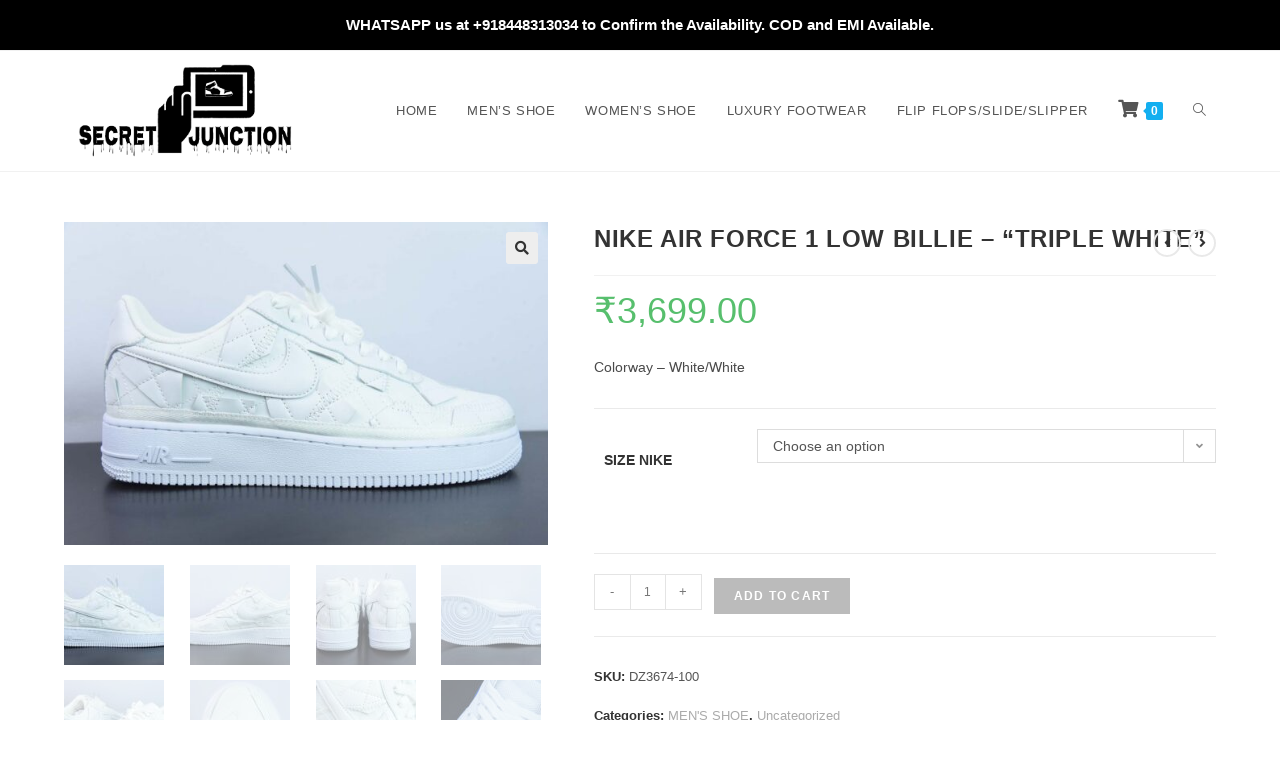

--- FILE ---
content_type: text/html; charset=UTF-8
request_url: https://secretjunction.com/product/nike-air-force-1-low-billie-triple-white/
body_size: 35582
content:
<!DOCTYPE html>
<html class="html" dir="ltr" lang="en-US" prefix="og: https://ogp.me/ns#">
<head>
	<meta charset="UTF-8">
	<link rel="profile" href="https://gmpg.org/xfn/11">

	<title>NIKE AIR FORCE 1 LOW BILLIE – “TRIPLE WHITE” » Secret Junction</title>
	<style>img:is([sizes="auto" i], [sizes^="auto," i]) { contain-intrinsic-size: 3000px 1500px }</style>
	
		<!-- All in One SEO 4.8.0 - aioseo.com -->
	<meta name="description" content="Colorway - White/White" />
	<meta name="robots" content="max-image-preview:large" />
	<meta name="google-site-verification" content="BZkmtnin7o48IvsySKy94Bu15kw27C1_8qa8bRT1s3c" />
	<link rel="canonical" href="https://secretjunction.com/product/nike-air-force-1-low-billie-triple-white/" />
	<meta name="generator" content="All in One SEO (AIOSEO) 4.8.0" />
		<meta property="og:locale" content="en_US" />
		<meta property="og:site_name" content="Secret Junction »" />
		<meta property="og:type" content="article" />
		<meta property="og:title" content="NIKE AIR FORCE 1 LOW BILLIE – “TRIPLE WHITE” » Secret Junction" />
		<meta property="og:description" content="Colorway - White/White" />
		<meta property="og:url" content="https://secretjunction.com/product/nike-air-force-1-low-billie-triple-white/" />
		<meta property="og:image" content="https://secretjunction.com/wp-content/uploads/2023/08/001-4-52.jpg" />
		<meta property="og:image:secure_url" content="https://secretjunction.com/wp-content/uploads/2023/08/001-4-52.jpg" />
		<meta property="og:image:width" content="1772" />
		<meta property="og:image:height" content="1183" />
		<meta property="article:published_time" content="2023-08-10T07:06:37+00:00" />
		<meta property="article:modified_time" content="2023-10-15T16:03:52+00:00" />
		<meta property="article:publisher" content="https://www.facebook.com/secretjunctionshoes" />
		<meta name="twitter:card" content="summary" />
		<meta name="twitter:site" content="@secret_junction" />
		<meta name="twitter:title" content="NIKE AIR FORCE 1 LOW BILLIE – “TRIPLE WHITE” » Secret Junction" />
		<meta name="twitter:description" content="Colorway - White/White" />
		<meta name="twitter:image" content="https://secretjunction.com/wp-content/uploads/2023/08/001-4-52.jpg" />
		<script type="application/ld+json" class="aioseo-schema">
			{"@context":"https:\/\/schema.org","@graph":[{"@type":"BreadcrumbList","@id":"https:\/\/secretjunction.com\/product\/nike-air-force-1-low-billie-triple-white\/#breadcrumblist","itemListElement":[{"@type":"ListItem","@id":"https:\/\/secretjunction.com\/#listItem","position":1,"name":"Home","item":"https:\/\/secretjunction.com\/","nextItem":{"@type":"ListItem","@id":"https:\/\/secretjunction.com\/product\/nike-air-force-1-low-billie-triple-white\/#listItem","name":"NIKE AIR FORCE 1 LOW BILLIE - \"TRIPLE WHITE\""}},{"@type":"ListItem","@id":"https:\/\/secretjunction.com\/product\/nike-air-force-1-low-billie-triple-white\/#listItem","position":2,"name":"NIKE AIR FORCE 1 LOW BILLIE - \"TRIPLE WHITE\"","previousItem":{"@type":"ListItem","@id":"https:\/\/secretjunction.com\/#listItem","name":"Home"}}]},{"@type":"ItemPage","@id":"https:\/\/secretjunction.com\/product\/nike-air-force-1-low-billie-triple-white\/#itempage","url":"https:\/\/secretjunction.com\/product\/nike-air-force-1-low-billie-triple-white\/","name":"NIKE AIR FORCE 1 LOW BILLIE \u2013 \u201cTRIPLE WHITE\u201d \u00bb Secret Junction","description":"Colorway - White\/White","inLanguage":"en-US","isPartOf":{"@id":"https:\/\/secretjunction.com\/#website"},"breadcrumb":{"@id":"https:\/\/secretjunction.com\/product\/nike-air-force-1-low-billie-triple-white\/#breadcrumblist"},"image":{"@type":"ImageObject","url":"https:\/\/secretjunction.com\/wp-content\/uploads\/2023\/08\/001-4-52.jpg","@id":"https:\/\/secretjunction.com\/product\/nike-air-force-1-low-billie-triple-white\/#mainImage","width":1772,"height":1183},"primaryImageOfPage":{"@id":"https:\/\/secretjunction.com\/product\/nike-air-force-1-low-billie-triple-white\/#mainImage"},"datePublished":"2023-08-10T12:36:37+05:30","dateModified":"2023-10-15T21:33:52+05:30"},{"@type":"Organization","@id":"https:\/\/secretjunction.com\/#organization","name":"Secret Junction","url":"https:\/\/secretjunction.com\/","telephone":"+918448313034","logo":{"@type":"ImageObject","url":"https:\/\/secretjunction.com\/wp-content\/uploads\/2021\/12\/cropped-1612452048259.png","@id":"https:\/\/secretjunction.com\/product\/nike-air-force-1-low-billie-triple-white\/#organizationLogo","width":2577,"height":1055,"caption":"Logo"},"image":{"@id":"https:\/\/secretjunction.com\/product\/nike-air-force-1-low-billie-triple-white\/#organizationLogo"},"sameAs":["https:\/\/www.facebook.com\/secretjunctionshoes","https:\/\/twitter.com\/secret_junction","https:\/\/www.instagram.com\/secretjunction\/","https:\/\/www.youtube.com\/channel\/UCFTvu1OAALFgtDdUw5IDe5A"]},{"@type":"WebSite","@id":"https:\/\/secretjunction.com\/#website","url":"https:\/\/secretjunction.com\/","name":"Secret Junction","inLanguage":"en-US","publisher":{"@id":"https:\/\/secretjunction.com\/#organization"}}]}
		</script>
		<!-- All in One SEO -->

<meta name="viewport" content="width=device-width, initial-scale=1"><script>window._wca = window._wca || [];</script>
<link rel='dns-prefetch' href='//stats.wp.com' />
<link rel='preconnect' href='//c0.wp.com' />
<link rel="alternate" type="application/rss+xml" title="Secret Junction &raquo; Feed" href="https://secretjunction.com/feed/" />
<link rel="alternate" type="application/rss+xml" title="Secret Junction &raquo; Comments Feed" href="https://secretjunction.com/comments/feed/" />
<link rel="alternate" type="application/rss+xml" title="Secret Junction &raquo; NIKE AIR FORCE 1 LOW BILLIE &#8211; &#8220;TRIPLE WHITE&#8221; Comments Feed" href="https://secretjunction.com/product/nike-air-force-1-low-billie-triple-white/feed/" />
		<!-- This site uses the Google Analytics by MonsterInsights plugin v9.3.1 - Using Analytics tracking - https://www.monsterinsights.com/ -->
							<script src="//www.googletagmanager.com/gtag/js?id=G-D9ZP8E55XF"  data-cfasync="false" data-wpfc-render="false" async></script>
			<script data-cfasync="false" data-wpfc-render="false">
				var mi_version = '9.3.1';
				var mi_track_user = true;
				var mi_no_track_reason = '';
								var MonsterInsightsDefaultLocations = {"page_location":"https:\/\/secretjunction.com\/product\/nike-air-force-1-low-billie-triple-white\/"};
				if ( typeof MonsterInsightsPrivacyGuardFilter === 'function' ) {
					var MonsterInsightsLocations = (typeof MonsterInsightsExcludeQuery === 'object') ? MonsterInsightsPrivacyGuardFilter( MonsterInsightsExcludeQuery ) : MonsterInsightsPrivacyGuardFilter( MonsterInsightsDefaultLocations );
				} else {
					var MonsterInsightsLocations = (typeof MonsterInsightsExcludeQuery === 'object') ? MonsterInsightsExcludeQuery : MonsterInsightsDefaultLocations;
				}

								var disableStrs = [
										'ga-disable-G-D9ZP8E55XF',
									];

				/* Function to detect opted out users */
				function __gtagTrackerIsOptedOut() {
					for (var index = 0; index < disableStrs.length; index++) {
						if (document.cookie.indexOf(disableStrs[index] + '=true') > -1) {
							return true;
						}
					}

					return false;
				}

				/* Disable tracking if the opt-out cookie exists. */
				if (__gtagTrackerIsOptedOut()) {
					for (var index = 0; index < disableStrs.length; index++) {
						window[disableStrs[index]] = true;
					}
				}

				/* Opt-out function */
				function __gtagTrackerOptout() {
					for (var index = 0; index < disableStrs.length; index++) {
						document.cookie = disableStrs[index] + '=true; expires=Thu, 31 Dec 2099 23:59:59 UTC; path=/';
						window[disableStrs[index]] = true;
					}
				}

				if ('undefined' === typeof gaOptout) {
					function gaOptout() {
						__gtagTrackerOptout();
					}
				}
								window.dataLayer = window.dataLayer || [];

				window.MonsterInsightsDualTracker = {
					helpers: {},
					trackers: {},
				};
				if (mi_track_user) {
					function __gtagDataLayer() {
						dataLayer.push(arguments);
					}

					function __gtagTracker(type, name, parameters) {
						if (!parameters) {
							parameters = {};
						}

						if (parameters.send_to) {
							__gtagDataLayer.apply(null, arguments);
							return;
						}

						if (type === 'event') {
														parameters.send_to = monsterinsights_frontend.v4_id;
							var hookName = name;
							if (typeof parameters['event_category'] !== 'undefined') {
								hookName = parameters['event_category'] + ':' + name;
							}

							if (typeof MonsterInsightsDualTracker.trackers[hookName] !== 'undefined') {
								MonsterInsightsDualTracker.trackers[hookName](parameters);
							} else {
								__gtagDataLayer('event', name, parameters);
							}
							
						} else {
							__gtagDataLayer.apply(null, arguments);
						}
					}

					__gtagTracker('js', new Date());
					__gtagTracker('set', {
						'developer_id.dZGIzZG': true,
											});
					if ( MonsterInsightsLocations.page_location ) {
						__gtagTracker('set', MonsterInsightsLocations);
					}
										__gtagTracker('config', 'G-D9ZP8E55XF', {"forceSSL":"true","link_attribution":"true"} );
															window.gtag = __gtagTracker;										(function () {
						/* https://developers.google.com/analytics/devguides/collection/analyticsjs/ */
						/* ga and __gaTracker compatibility shim. */
						var noopfn = function () {
							return null;
						};
						var newtracker = function () {
							return new Tracker();
						};
						var Tracker = function () {
							return null;
						};
						var p = Tracker.prototype;
						p.get = noopfn;
						p.set = noopfn;
						p.send = function () {
							var args = Array.prototype.slice.call(arguments);
							args.unshift('send');
							__gaTracker.apply(null, args);
						};
						var __gaTracker = function () {
							var len = arguments.length;
							if (len === 0) {
								return;
							}
							var f = arguments[len - 1];
							if (typeof f !== 'object' || f === null || typeof f.hitCallback !== 'function') {
								if ('send' === arguments[0]) {
									var hitConverted, hitObject = false, action;
									if ('event' === arguments[1]) {
										if ('undefined' !== typeof arguments[3]) {
											hitObject = {
												'eventAction': arguments[3],
												'eventCategory': arguments[2],
												'eventLabel': arguments[4],
												'value': arguments[5] ? arguments[5] : 1,
											}
										}
									}
									if ('pageview' === arguments[1]) {
										if ('undefined' !== typeof arguments[2]) {
											hitObject = {
												'eventAction': 'page_view',
												'page_path': arguments[2],
											}
										}
									}
									if (typeof arguments[2] === 'object') {
										hitObject = arguments[2];
									}
									if (typeof arguments[5] === 'object') {
										Object.assign(hitObject, arguments[5]);
									}
									if ('undefined' !== typeof arguments[1].hitType) {
										hitObject = arguments[1];
										if ('pageview' === hitObject.hitType) {
											hitObject.eventAction = 'page_view';
										}
									}
									if (hitObject) {
										action = 'timing' === arguments[1].hitType ? 'timing_complete' : hitObject.eventAction;
										hitConverted = mapArgs(hitObject);
										__gtagTracker('event', action, hitConverted);
									}
								}
								return;
							}

							function mapArgs(args) {
								var arg, hit = {};
								var gaMap = {
									'eventCategory': 'event_category',
									'eventAction': 'event_action',
									'eventLabel': 'event_label',
									'eventValue': 'event_value',
									'nonInteraction': 'non_interaction',
									'timingCategory': 'event_category',
									'timingVar': 'name',
									'timingValue': 'value',
									'timingLabel': 'event_label',
									'page': 'page_path',
									'location': 'page_location',
									'title': 'page_title',
									'referrer' : 'page_referrer',
								};
								for (arg in args) {
																		if (!(!args.hasOwnProperty(arg) || !gaMap.hasOwnProperty(arg))) {
										hit[gaMap[arg]] = args[arg];
									} else {
										hit[arg] = args[arg];
									}
								}
								return hit;
							}

							try {
								f.hitCallback();
							} catch (ex) {
							}
						};
						__gaTracker.create = newtracker;
						__gaTracker.getByName = newtracker;
						__gaTracker.getAll = function () {
							return [];
						};
						__gaTracker.remove = noopfn;
						__gaTracker.loaded = true;
						window['__gaTracker'] = __gaTracker;
					})();
									} else {
										console.log("");
					(function () {
						function __gtagTracker() {
							return null;
						}

						window['__gtagTracker'] = __gtagTracker;
						window['gtag'] = __gtagTracker;
					})();
									}
			</script>
				<!-- / Google Analytics by MonsterInsights -->
		<script>
window._wpemojiSettings = {"baseUrl":"https:\/\/s.w.org\/images\/core\/emoji\/15.0.3\/72x72\/","ext":".png","svgUrl":"https:\/\/s.w.org\/images\/core\/emoji\/15.0.3\/svg\/","svgExt":".svg","source":{"concatemoji":"https:\/\/secretjunction.com\/wp-includes\/js\/wp-emoji-release.min.js?ver=6.7.4"}};
/*! This file is auto-generated */
!function(i,n){var o,s,e;function c(e){try{var t={supportTests:e,timestamp:(new Date).valueOf()};sessionStorage.setItem(o,JSON.stringify(t))}catch(e){}}function p(e,t,n){e.clearRect(0,0,e.canvas.width,e.canvas.height),e.fillText(t,0,0);var t=new Uint32Array(e.getImageData(0,0,e.canvas.width,e.canvas.height).data),r=(e.clearRect(0,0,e.canvas.width,e.canvas.height),e.fillText(n,0,0),new Uint32Array(e.getImageData(0,0,e.canvas.width,e.canvas.height).data));return t.every(function(e,t){return e===r[t]})}function u(e,t,n){switch(t){case"flag":return n(e,"\ud83c\udff3\ufe0f\u200d\u26a7\ufe0f","\ud83c\udff3\ufe0f\u200b\u26a7\ufe0f")?!1:!n(e,"\ud83c\uddfa\ud83c\uddf3","\ud83c\uddfa\u200b\ud83c\uddf3")&&!n(e,"\ud83c\udff4\udb40\udc67\udb40\udc62\udb40\udc65\udb40\udc6e\udb40\udc67\udb40\udc7f","\ud83c\udff4\u200b\udb40\udc67\u200b\udb40\udc62\u200b\udb40\udc65\u200b\udb40\udc6e\u200b\udb40\udc67\u200b\udb40\udc7f");case"emoji":return!n(e,"\ud83d\udc26\u200d\u2b1b","\ud83d\udc26\u200b\u2b1b")}return!1}function f(e,t,n){var r="undefined"!=typeof WorkerGlobalScope&&self instanceof WorkerGlobalScope?new OffscreenCanvas(300,150):i.createElement("canvas"),a=r.getContext("2d",{willReadFrequently:!0}),o=(a.textBaseline="top",a.font="600 32px Arial",{});return e.forEach(function(e){o[e]=t(a,e,n)}),o}function t(e){var t=i.createElement("script");t.src=e,t.defer=!0,i.head.appendChild(t)}"undefined"!=typeof Promise&&(o="wpEmojiSettingsSupports",s=["flag","emoji"],n.supports={everything:!0,everythingExceptFlag:!0},e=new Promise(function(e){i.addEventListener("DOMContentLoaded",e,{once:!0})}),new Promise(function(t){var n=function(){try{var e=JSON.parse(sessionStorage.getItem(o));if("object"==typeof e&&"number"==typeof e.timestamp&&(new Date).valueOf()<e.timestamp+604800&&"object"==typeof e.supportTests)return e.supportTests}catch(e){}return null}();if(!n){if("undefined"!=typeof Worker&&"undefined"!=typeof OffscreenCanvas&&"undefined"!=typeof URL&&URL.createObjectURL&&"undefined"!=typeof Blob)try{var e="postMessage("+f.toString()+"("+[JSON.stringify(s),u.toString(),p.toString()].join(",")+"));",r=new Blob([e],{type:"text/javascript"}),a=new Worker(URL.createObjectURL(r),{name:"wpTestEmojiSupports"});return void(a.onmessage=function(e){c(n=e.data),a.terminate(),t(n)})}catch(e){}c(n=f(s,u,p))}t(n)}).then(function(e){for(var t in e)n.supports[t]=e[t],n.supports.everything=n.supports.everything&&n.supports[t],"flag"!==t&&(n.supports.everythingExceptFlag=n.supports.everythingExceptFlag&&n.supports[t]);n.supports.everythingExceptFlag=n.supports.everythingExceptFlag&&!n.supports.flag,n.DOMReady=!1,n.readyCallback=function(){n.DOMReady=!0}}).then(function(){return e}).then(function(){var e;n.supports.everything||(n.readyCallback(),(e=n.source||{}).concatemoji?t(e.concatemoji):e.wpemoji&&e.twemoji&&(t(e.twemoji),t(e.wpemoji)))}))}((window,document),window._wpemojiSettings);
</script>

<style id='wp-emoji-styles-inline-css'>

	img.wp-smiley, img.emoji {
		display: inline !important;
		border: none !important;
		box-shadow: none !important;
		height: 1em !important;
		width: 1em !important;
		margin: 0 0.07em !important;
		vertical-align: -0.1em !important;
		background: none !important;
		padding: 0 !important;
	}
</style>
<link rel='stylesheet' id='wp-block-library-css' href='https://c0.wp.com/c/6.7.4/wp-includes/css/dist/block-library/style.min.css' media='all' />
<style id='wp-block-library-theme-inline-css'>
.wp-block-audio :where(figcaption){color:#555;font-size:13px;text-align:center}.is-dark-theme .wp-block-audio :where(figcaption){color:#ffffffa6}.wp-block-audio{margin:0 0 1em}.wp-block-code{border:1px solid #ccc;border-radius:4px;font-family:Menlo,Consolas,monaco,monospace;padding:.8em 1em}.wp-block-embed :where(figcaption){color:#555;font-size:13px;text-align:center}.is-dark-theme .wp-block-embed :where(figcaption){color:#ffffffa6}.wp-block-embed{margin:0 0 1em}.blocks-gallery-caption{color:#555;font-size:13px;text-align:center}.is-dark-theme .blocks-gallery-caption{color:#ffffffa6}:root :where(.wp-block-image figcaption){color:#555;font-size:13px;text-align:center}.is-dark-theme :root :where(.wp-block-image figcaption){color:#ffffffa6}.wp-block-image{margin:0 0 1em}.wp-block-pullquote{border-bottom:4px solid;border-top:4px solid;color:currentColor;margin-bottom:1.75em}.wp-block-pullquote cite,.wp-block-pullquote footer,.wp-block-pullquote__citation{color:currentColor;font-size:.8125em;font-style:normal;text-transform:uppercase}.wp-block-quote{border-left:.25em solid;margin:0 0 1.75em;padding-left:1em}.wp-block-quote cite,.wp-block-quote footer{color:currentColor;font-size:.8125em;font-style:normal;position:relative}.wp-block-quote:where(.has-text-align-right){border-left:none;border-right:.25em solid;padding-left:0;padding-right:1em}.wp-block-quote:where(.has-text-align-center){border:none;padding-left:0}.wp-block-quote.is-large,.wp-block-quote.is-style-large,.wp-block-quote:where(.is-style-plain){border:none}.wp-block-search .wp-block-search__label{font-weight:700}.wp-block-search__button{border:1px solid #ccc;padding:.375em .625em}:where(.wp-block-group.has-background){padding:1.25em 2.375em}.wp-block-separator.has-css-opacity{opacity:.4}.wp-block-separator{border:none;border-bottom:2px solid;margin-left:auto;margin-right:auto}.wp-block-separator.has-alpha-channel-opacity{opacity:1}.wp-block-separator:not(.is-style-wide):not(.is-style-dots){width:100px}.wp-block-separator.has-background:not(.is-style-dots){border-bottom:none;height:1px}.wp-block-separator.has-background:not(.is-style-wide):not(.is-style-dots){height:2px}.wp-block-table{margin:0 0 1em}.wp-block-table td,.wp-block-table th{word-break:normal}.wp-block-table :where(figcaption){color:#555;font-size:13px;text-align:center}.is-dark-theme .wp-block-table :where(figcaption){color:#ffffffa6}.wp-block-video :where(figcaption){color:#555;font-size:13px;text-align:center}.is-dark-theme .wp-block-video :where(figcaption){color:#ffffffa6}.wp-block-video{margin:0 0 1em}:root :where(.wp-block-template-part.has-background){margin-bottom:0;margin-top:0;padding:1.25em 2.375em}
</style>
<link rel='stylesheet' id='mediaelement-css' href='https://c0.wp.com/c/6.7.4/wp-includes/js/mediaelement/mediaelementplayer-legacy.min.css' media='all' />
<link rel='stylesheet' id='wp-mediaelement-css' href='https://c0.wp.com/c/6.7.4/wp-includes/js/mediaelement/wp-mediaelement.min.css' media='all' />
<style id='jetpack-sharing-buttons-style-inline-css'>
.jetpack-sharing-buttons__services-list{display:flex;flex-direction:row;flex-wrap:wrap;gap:0;list-style-type:none;margin:5px;padding:0}.jetpack-sharing-buttons__services-list.has-small-icon-size{font-size:12px}.jetpack-sharing-buttons__services-list.has-normal-icon-size{font-size:16px}.jetpack-sharing-buttons__services-list.has-large-icon-size{font-size:24px}.jetpack-sharing-buttons__services-list.has-huge-icon-size{font-size:36px}@media print{.jetpack-sharing-buttons__services-list{display:none!important}}.editor-styles-wrapper .wp-block-jetpack-sharing-buttons{gap:0;padding-inline-start:0}ul.jetpack-sharing-buttons__services-list.has-background{padding:1.25em 2.375em}
</style>
<style id='classic-theme-styles-inline-css'>
/*! This file is auto-generated */
.wp-block-button__link{color:#fff;background-color:#32373c;border-radius:9999px;box-shadow:none;text-decoration:none;padding:calc(.667em + 2px) calc(1.333em + 2px);font-size:1.125em}.wp-block-file__button{background:#32373c;color:#fff;text-decoration:none}
</style>
<style id='global-styles-inline-css'>
:root{--wp--preset--aspect-ratio--square: 1;--wp--preset--aspect-ratio--4-3: 4/3;--wp--preset--aspect-ratio--3-4: 3/4;--wp--preset--aspect-ratio--3-2: 3/2;--wp--preset--aspect-ratio--2-3: 2/3;--wp--preset--aspect-ratio--16-9: 16/9;--wp--preset--aspect-ratio--9-16: 9/16;--wp--preset--color--black: #000000;--wp--preset--color--cyan-bluish-gray: #abb8c3;--wp--preset--color--white: #ffffff;--wp--preset--color--pale-pink: #f78da7;--wp--preset--color--vivid-red: #cf2e2e;--wp--preset--color--luminous-vivid-orange: #ff6900;--wp--preset--color--luminous-vivid-amber: #fcb900;--wp--preset--color--light-green-cyan: #7bdcb5;--wp--preset--color--vivid-green-cyan: #00d084;--wp--preset--color--pale-cyan-blue: #8ed1fc;--wp--preset--color--vivid-cyan-blue: #0693e3;--wp--preset--color--vivid-purple: #9b51e0;--wp--preset--gradient--vivid-cyan-blue-to-vivid-purple: linear-gradient(135deg,rgba(6,147,227,1) 0%,rgb(155,81,224) 100%);--wp--preset--gradient--light-green-cyan-to-vivid-green-cyan: linear-gradient(135deg,rgb(122,220,180) 0%,rgb(0,208,130) 100%);--wp--preset--gradient--luminous-vivid-amber-to-luminous-vivid-orange: linear-gradient(135deg,rgba(252,185,0,1) 0%,rgba(255,105,0,1) 100%);--wp--preset--gradient--luminous-vivid-orange-to-vivid-red: linear-gradient(135deg,rgba(255,105,0,1) 0%,rgb(207,46,46) 100%);--wp--preset--gradient--very-light-gray-to-cyan-bluish-gray: linear-gradient(135deg,rgb(238,238,238) 0%,rgb(169,184,195) 100%);--wp--preset--gradient--cool-to-warm-spectrum: linear-gradient(135deg,rgb(74,234,220) 0%,rgb(151,120,209) 20%,rgb(207,42,186) 40%,rgb(238,44,130) 60%,rgb(251,105,98) 80%,rgb(254,248,76) 100%);--wp--preset--gradient--blush-light-purple: linear-gradient(135deg,rgb(255,206,236) 0%,rgb(152,150,240) 100%);--wp--preset--gradient--blush-bordeaux: linear-gradient(135deg,rgb(254,205,165) 0%,rgb(254,45,45) 50%,rgb(107,0,62) 100%);--wp--preset--gradient--luminous-dusk: linear-gradient(135deg,rgb(255,203,112) 0%,rgb(199,81,192) 50%,rgb(65,88,208) 100%);--wp--preset--gradient--pale-ocean: linear-gradient(135deg,rgb(255,245,203) 0%,rgb(182,227,212) 50%,rgb(51,167,181) 100%);--wp--preset--gradient--electric-grass: linear-gradient(135deg,rgb(202,248,128) 0%,rgb(113,206,126) 100%);--wp--preset--gradient--midnight: linear-gradient(135deg,rgb(2,3,129) 0%,rgb(40,116,252) 100%);--wp--preset--font-size--small: 13px;--wp--preset--font-size--medium: 20px;--wp--preset--font-size--large: 36px;--wp--preset--font-size--x-large: 42px;--wp--preset--font-family--inter: "Inter", sans-serif;--wp--preset--font-family--cardo: Cardo;--wp--preset--spacing--20: 0.44rem;--wp--preset--spacing--30: 0.67rem;--wp--preset--spacing--40: 1rem;--wp--preset--spacing--50: 1.5rem;--wp--preset--spacing--60: 2.25rem;--wp--preset--spacing--70: 3.38rem;--wp--preset--spacing--80: 5.06rem;--wp--preset--shadow--natural: 6px 6px 9px rgba(0, 0, 0, 0.2);--wp--preset--shadow--deep: 12px 12px 50px rgba(0, 0, 0, 0.4);--wp--preset--shadow--sharp: 6px 6px 0px rgba(0, 0, 0, 0.2);--wp--preset--shadow--outlined: 6px 6px 0px -3px rgba(255, 255, 255, 1), 6px 6px rgba(0, 0, 0, 1);--wp--preset--shadow--crisp: 6px 6px 0px rgba(0, 0, 0, 1);}:where(.is-layout-flex){gap: 0.5em;}:where(.is-layout-grid){gap: 0.5em;}body .is-layout-flex{display: flex;}.is-layout-flex{flex-wrap: wrap;align-items: center;}.is-layout-flex > :is(*, div){margin: 0;}body .is-layout-grid{display: grid;}.is-layout-grid > :is(*, div){margin: 0;}:where(.wp-block-columns.is-layout-flex){gap: 2em;}:where(.wp-block-columns.is-layout-grid){gap: 2em;}:where(.wp-block-post-template.is-layout-flex){gap: 1.25em;}:where(.wp-block-post-template.is-layout-grid){gap: 1.25em;}.has-black-color{color: var(--wp--preset--color--black) !important;}.has-cyan-bluish-gray-color{color: var(--wp--preset--color--cyan-bluish-gray) !important;}.has-white-color{color: var(--wp--preset--color--white) !important;}.has-pale-pink-color{color: var(--wp--preset--color--pale-pink) !important;}.has-vivid-red-color{color: var(--wp--preset--color--vivid-red) !important;}.has-luminous-vivid-orange-color{color: var(--wp--preset--color--luminous-vivid-orange) !important;}.has-luminous-vivid-amber-color{color: var(--wp--preset--color--luminous-vivid-amber) !important;}.has-light-green-cyan-color{color: var(--wp--preset--color--light-green-cyan) !important;}.has-vivid-green-cyan-color{color: var(--wp--preset--color--vivid-green-cyan) !important;}.has-pale-cyan-blue-color{color: var(--wp--preset--color--pale-cyan-blue) !important;}.has-vivid-cyan-blue-color{color: var(--wp--preset--color--vivid-cyan-blue) !important;}.has-vivid-purple-color{color: var(--wp--preset--color--vivid-purple) !important;}.has-black-background-color{background-color: var(--wp--preset--color--black) !important;}.has-cyan-bluish-gray-background-color{background-color: var(--wp--preset--color--cyan-bluish-gray) !important;}.has-white-background-color{background-color: var(--wp--preset--color--white) !important;}.has-pale-pink-background-color{background-color: var(--wp--preset--color--pale-pink) !important;}.has-vivid-red-background-color{background-color: var(--wp--preset--color--vivid-red) !important;}.has-luminous-vivid-orange-background-color{background-color: var(--wp--preset--color--luminous-vivid-orange) !important;}.has-luminous-vivid-amber-background-color{background-color: var(--wp--preset--color--luminous-vivid-amber) !important;}.has-light-green-cyan-background-color{background-color: var(--wp--preset--color--light-green-cyan) !important;}.has-vivid-green-cyan-background-color{background-color: var(--wp--preset--color--vivid-green-cyan) !important;}.has-pale-cyan-blue-background-color{background-color: var(--wp--preset--color--pale-cyan-blue) !important;}.has-vivid-cyan-blue-background-color{background-color: var(--wp--preset--color--vivid-cyan-blue) !important;}.has-vivid-purple-background-color{background-color: var(--wp--preset--color--vivid-purple) !important;}.has-black-border-color{border-color: var(--wp--preset--color--black) !important;}.has-cyan-bluish-gray-border-color{border-color: var(--wp--preset--color--cyan-bluish-gray) !important;}.has-white-border-color{border-color: var(--wp--preset--color--white) !important;}.has-pale-pink-border-color{border-color: var(--wp--preset--color--pale-pink) !important;}.has-vivid-red-border-color{border-color: var(--wp--preset--color--vivid-red) !important;}.has-luminous-vivid-orange-border-color{border-color: var(--wp--preset--color--luminous-vivid-orange) !important;}.has-luminous-vivid-amber-border-color{border-color: var(--wp--preset--color--luminous-vivid-amber) !important;}.has-light-green-cyan-border-color{border-color: var(--wp--preset--color--light-green-cyan) !important;}.has-vivid-green-cyan-border-color{border-color: var(--wp--preset--color--vivid-green-cyan) !important;}.has-pale-cyan-blue-border-color{border-color: var(--wp--preset--color--pale-cyan-blue) !important;}.has-vivid-cyan-blue-border-color{border-color: var(--wp--preset--color--vivid-cyan-blue) !important;}.has-vivid-purple-border-color{border-color: var(--wp--preset--color--vivid-purple) !important;}.has-vivid-cyan-blue-to-vivid-purple-gradient-background{background: var(--wp--preset--gradient--vivid-cyan-blue-to-vivid-purple) !important;}.has-light-green-cyan-to-vivid-green-cyan-gradient-background{background: var(--wp--preset--gradient--light-green-cyan-to-vivid-green-cyan) !important;}.has-luminous-vivid-amber-to-luminous-vivid-orange-gradient-background{background: var(--wp--preset--gradient--luminous-vivid-amber-to-luminous-vivid-orange) !important;}.has-luminous-vivid-orange-to-vivid-red-gradient-background{background: var(--wp--preset--gradient--luminous-vivid-orange-to-vivid-red) !important;}.has-very-light-gray-to-cyan-bluish-gray-gradient-background{background: var(--wp--preset--gradient--very-light-gray-to-cyan-bluish-gray) !important;}.has-cool-to-warm-spectrum-gradient-background{background: var(--wp--preset--gradient--cool-to-warm-spectrum) !important;}.has-blush-light-purple-gradient-background{background: var(--wp--preset--gradient--blush-light-purple) !important;}.has-blush-bordeaux-gradient-background{background: var(--wp--preset--gradient--blush-bordeaux) !important;}.has-luminous-dusk-gradient-background{background: var(--wp--preset--gradient--luminous-dusk) !important;}.has-pale-ocean-gradient-background{background: var(--wp--preset--gradient--pale-ocean) !important;}.has-electric-grass-gradient-background{background: var(--wp--preset--gradient--electric-grass) !important;}.has-midnight-gradient-background{background: var(--wp--preset--gradient--midnight) !important;}.has-small-font-size{font-size: var(--wp--preset--font-size--small) !important;}.has-medium-font-size{font-size: var(--wp--preset--font-size--medium) !important;}.has-large-font-size{font-size: var(--wp--preset--font-size--large) !important;}.has-x-large-font-size{font-size: var(--wp--preset--font-size--x-large) !important;}
:where(.wp-block-post-template.is-layout-flex){gap: 1.25em;}:where(.wp-block-post-template.is-layout-grid){gap: 1.25em;}
:where(.wp-block-columns.is-layout-flex){gap: 2em;}:where(.wp-block-columns.is-layout-grid){gap: 2em;}
:root :where(.wp-block-pullquote){font-size: 1.5em;line-height: 1.6;}
</style>
<link rel='stylesheet' id='photoswipe-css' href='https://c0.wp.com/p/woocommerce/9.7.2/assets/css/photoswipe/photoswipe.min.css' media='all' />
<link rel='stylesheet' id='photoswipe-default-skin-css' href='https://c0.wp.com/p/woocommerce/9.7.2/assets/css/photoswipe/default-skin/default-skin.min.css' media='all' />
<style id='woocommerce-inline-inline-css'>
.woocommerce form .form-row .required { visibility: visible; }
</style>
<link rel='stylesheet' id='brands-styles-css' href='https://c0.wp.com/p/woocommerce/9.7.2/assets/css/brands.css' media='all' />
<link rel='stylesheet' id='oceanwp-woo-mini-cart-css' href='https://secretjunction.com/wp-content/themes/oceanwp/assets/css/woo/woo-mini-cart.min.css?ver=6.7.4' media='all' />
<link rel='stylesheet' id='font-awesome-css' href='https://secretjunction.com/wp-content/themes/oceanwp/assets/fonts/fontawesome/css/all.min.css?ver=5.15.1' media='all' />
<link rel='stylesheet' id='simple-line-icons-css' href='https://secretjunction.com/wp-content/themes/oceanwp/assets/css/third/simple-line-icons.min.css?ver=2.4.0' media='all' />
<link rel='stylesheet' id='oceanwp-style-css' href='https://secretjunction.com/wp-content/themes/oceanwp/assets/css/style.min.css?ver=3.1.2' media='all' />
<style id='oceanwp-style-inline-css'>
body div.wpforms-container-full .wpforms-form input[type=submit]:hover,
			body div.wpforms-container-full .wpforms-form input[type=submit]:active,
			body div.wpforms-container-full .wpforms-form button[type=submit]:hover,
			body div.wpforms-container-full .wpforms-form button[type=submit]:active,
			body div.wpforms-container-full .wpforms-form .wpforms-page-button:hover,
			body div.wpforms-container-full .wpforms-form .wpforms-page-button:active,
			body .wp-core-ui div.wpforms-container-full .wpforms-form input[type=submit]:hover,
			body .wp-core-ui div.wpforms-container-full .wpforms-form input[type=submit]:active,
			body .wp-core-ui div.wpforms-container-full .wpforms-form button[type=submit]:hover,
			body .wp-core-ui div.wpforms-container-full .wpforms-form button[type=submit]:active,
			body .wp-core-ui div.wpforms-container-full .wpforms-form .wpforms-page-button:hover,
			body .wp-core-ui div.wpforms-container-full .wpforms-form .wpforms-page-button:active {
					background: linear-gradient(0deg, rgba(0, 0, 0, 0.2), rgba(0, 0, 0, 0.2)), var(--wpforms-button-background-color-alt, var(--wpforms-button-background-color)) !important;
			}
</style>
<link rel='stylesheet' id='fontawesome-css' href='https://secretjunction.com/wp-content/themes/oceanwp/inc/customizer/assets/css/fontawesome-all.min.css?ver=5.8.2' media='all' />
<style id='akismet-widget-style-inline-css'>

			.a-stats {
				--akismet-color-mid-green: #357b49;
				--akismet-color-white: #fff;
				--akismet-color-light-grey: #f6f7f7;

				max-width: 350px;
				width: auto;
			}

			.a-stats * {
				all: unset;
				box-sizing: border-box;
			}

			.a-stats strong {
				font-weight: 600;
			}

			.a-stats a.a-stats__link,
			.a-stats a.a-stats__link:visited,
			.a-stats a.a-stats__link:active {
				background: var(--akismet-color-mid-green);
				border: none;
				box-shadow: none;
				border-radius: 8px;
				color: var(--akismet-color-white);
				cursor: pointer;
				display: block;
				font-family: -apple-system, BlinkMacSystemFont, 'Segoe UI', 'Roboto', 'Oxygen-Sans', 'Ubuntu', 'Cantarell', 'Helvetica Neue', sans-serif;
				font-weight: 500;
				padding: 12px;
				text-align: center;
				text-decoration: none;
				transition: all 0.2s ease;
			}

			/* Extra specificity to deal with TwentyTwentyOne focus style */
			.widget .a-stats a.a-stats__link:focus {
				background: var(--akismet-color-mid-green);
				color: var(--akismet-color-white);
				text-decoration: none;
			}

			.a-stats a.a-stats__link:hover {
				filter: brightness(110%);
				box-shadow: 0 4px 12px rgba(0, 0, 0, 0.06), 0 0 2px rgba(0, 0, 0, 0.16);
			}

			.a-stats .count {
				color: var(--akismet-color-white);
				display: block;
				font-size: 1.5em;
				line-height: 1.4;
				padding: 0 13px;
				white-space: nowrap;
			}
		
</style>
<link rel='stylesheet' id='heateor_sss_frontend_css-css' href='https://secretjunction.com/wp-content/plugins/sassy-social-share/public/css/sassy-social-share-public.css?ver=3.3.70' media='all' />
<style id='heateor_sss_frontend_css-inline-css'>
.heateor_sss_button_instagram span.heateor_sss_svg,a.heateor_sss_instagram span.heateor_sss_svg{background:radial-gradient(circle at 30% 107%,#fdf497 0,#fdf497 5%,#fd5949 45%,#d6249f 60%,#285aeb 90%)}.heateor_sss_horizontal_sharing .heateor_sss_svg,.heateor_sss_standard_follow_icons_container .heateor_sss_svg{color:#fff;border-width:0px;border-style:solid;border-color:transparent}.heateor_sss_horizontal_sharing .heateorSssTCBackground{color:#666}.heateor_sss_horizontal_sharing span.heateor_sss_svg:hover,.heateor_sss_standard_follow_icons_container span.heateor_sss_svg:hover{border-color:transparent;}.heateor_sss_vertical_sharing span.heateor_sss_svg,.heateor_sss_floating_follow_icons_container span.heateor_sss_svg{color:#fff;border-width:0px;border-style:solid;border-color:transparent;}.heateor_sss_vertical_sharing .heateorSssTCBackground{color:#666;}.heateor_sss_vertical_sharing span.heateor_sss_svg:hover,.heateor_sss_floating_follow_icons_container span.heateor_sss_svg:hover{border-color:transparent;}
</style>
<link rel='stylesheet' id='oceanwp-woocommerce-css' href='https://secretjunction.com/wp-content/themes/oceanwp/assets/css/woo/woocommerce.min.css?ver=6.7.4' media='all' />
<link rel='stylesheet' id='oceanwp-woo-star-font-css' href='https://secretjunction.com/wp-content/themes/oceanwp/assets/css/woo/woo-star-font.min.css?ver=6.7.4' media='all' />
<link rel='stylesheet' id='oceanwp-woo-quick-view-css' href='https://secretjunction.com/wp-content/themes/oceanwp/assets/css/woo/woo-quick-view.min.css?ver=6.7.4' media='all' />
<link rel='stylesheet' id='oceanwp-woo-floating-bar-css' href='https://secretjunction.com/wp-content/themes/oceanwp/assets/css/woo/woo-floating-bar.min.css?ver=6.7.4' media='all' />
<script type="text/template" id="tmpl-variation-template">
	<div class="woocommerce-variation-description">{{{ data.variation.variation_description }}}</div>
	<div class="woocommerce-variation-price">{{{ data.variation.price_html }}}</div>
	<div class="woocommerce-variation-availability">{{{ data.variation.availability_html }}}</div>
</script>
<script type="text/template" id="tmpl-unavailable-variation-template">
	<p role="alert">Sorry, this product is unavailable. Please choose a different combination.</p>
</script>
<script src="https://secretjunction.com/wp-content/plugins/google-analytics-for-wordpress/assets/js/frontend-gtag.min.js?ver=9.3.1" id="monsterinsights-frontend-script-js" async data-wp-strategy="async"></script>
<script data-cfasync="false" data-wpfc-render="false" id='monsterinsights-frontend-script-js-extra'>var monsterinsights_frontend = {"js_events_tracking":"true","download_extensions":"doc,pdf,ppt,zip,xls,docx,pptx,xlsx","inbound_paths":"[{\"path\":\"\\\/go\\\/\",\"label\":\"affiliate\"},{\"path\":\"\\\/recommend\\\/\",\"label\":\"affiliate\"}]","home_url":"https:\/\/secretjunction.com","hash_tracking":"false","v4_id":"G-D9ZP8E55XF"};</script>
<script src="https://c0.wp.com/c/6.7.4/wp-includes/js/jquery/jquery.min.js" id="jquery-core-js"></script>
<script src="https://c0.wp.com/c/6.7.4/wp-includes/js/jquery/jquery-migrate.min.js" id="jquery-migrate-js"></script>
<script src="https://c0.wp.com/p/woocommerce/9.7.2/assets/js/jquery-blockui/jquery.blockUI.min.js" id="jquery-blockui-js" defer data-wp-strategy="defer"></script>
<script id="wc-add-to-cart-js-extra">
var wc_add_to_cart_params = {"ajax_url":"\/wp-admin\/admin-ajax.php","wc_ajax_url":"\/?wc-ajax=%%endpoint%%","i18n_view_cart":"View cart","cart_url":"https:\/\/secretjunction.com\/cart\/","is_cart":"","cart_redirect_after_add":"no"};
</script>
<script src="https://c0.wp.com/p/woocommerce/9.7.2/assets/js/frontend/add-to-cart.min.js" id="wc-add-to-cart-js" defer data-wp-strategy="defer"></script>
<script src="https://c0.wp.com/p/woocommerce/9.7.2/assets/js/zoom/jquery.zoom.min.js" id="zoom-js" defer data-wp-strategy="defer"></script>
<script src="https://c0.wp.com/p/woocommerce/9.7.2/assets/js/flexslider/jquery.flexslider.min.js" id="flexslider-js" defer data-wp-strategy="defer"></script>
<script src="https://c0.wp.com/p/woocommerce/9.7.2/assets/js/photoswipe/photoswipe.min.js" id="photoswipe-js" defer data-wp-strategy="defer"></script>
<script src="https://c0.wp.com/p/woocommerce/9.7.2/assets/js/photoswipe/photoswipe-ui-default.min.js" id="photoswipe-ui-default-js" defer data-wp-strategy="defer"></script>
<script id="wc-single-product-js-extra">
var wc_single_product_params = {"i18n_required_rating_text":"Please select a rating","i18n_rating_options":["1 of 5 stars","2 of 5 stars","3 of 5 stars","4 of 5 stars","5 of 5 stars"],"i18n_product_gallery_trigger_text":"View full-screen image gallery","review_rating_required":"yes","flexslider":{"rtl":false,"animation":"slide","smoothHeight":true,"directionNav":false,"controlNav":"thumbnails","slideshow":false,"animationSpeed":500,"animationLoop":false,"allowOneSlide":false},"zoom_enabled":"1","zoom_options":[],"photoswipe_enabled":"1","photoswipe_options":{"shareEl":false,"closeOnScroll":false,"history":false,"hideAnimationDuration":0,"showAnimationDuration":0},"flexslider_enabled":"1"};
</script>
<script src="https://c0.wp.com/p/woocommerce/9.7.2/assets/js/frontend/single-product.min.js" id="wc-single-product-js" defer data-wp-strategy="defer"></script>
<script src="https://c0.wp.com/p/woocommerce/9.7.2/assets/js/js-cookie/js.cookie.min.js" id="js-cookie-js" defer data-wp-strategy="defer"></script>
<script id="woocommerce-js-extra">
var woocommerce_params = {"ajax_url":"\/wp-admin\/admin-ajax.php","wc_ajax_url":"\/?wc-ajax=%%endpoint%%","i18n_password_show":"Show password","i18n_password_hide":"Hide password"};
</script>
<script src="https://c0.wp.com/p/woocommerce/9.7.2/assets/js/frontend/woocommerce.min.js" id="woocommerce-js" defer data-wp-strategy="defer"></script>
<script src="https://secretjunction.com/wp-content/themes/oceanwp/assets/js/vendors/smoothscroll.min.js?ver=3.1.2" id="ow-smoothscroll-js"></script>
<script src="https://stats.wp.com/s-202604.js" id="woocommerce-analytics-js" defer data-wp-strategy="defer"></script>
<script src="https://c0.wp.com/c/6.7.4/wp-includes/js/underscore.min.js" id="underscore-js"></script>
<script id="wp-util-js-extra">
var _wpUtilSettings = {"ajax":{"url":"\/wp-admin\/admin-ajax.php"}};
</script>
<script src="https://c0.wp.com/c/6.7.4/wp-includes/js/wp-util.min.js" id="wp-util-js"></script>
<script id="wc-add-to-cart-variation-js-extra">
var wc_add_to_cart_variation_params = {"wc_ajax_url":"\/?wc-ajax=%%endpoint%%","i18n_no_matching_variations_text":"Sorry, no products matched your selection. Please choose a different combination.","i18n_make_a_selection_text":"Please select some product options before adding this product to your cart.","i18n_unavailable_text":"Sorry, this product is unavailable. Please choose a different combination.","i18n_reset_alert_text":"Your selection has been reset. Please select some product options before adding this product to your cart."};
</script>
<script src="https://c0.wp.com/p/woocommerce/9.7.2/assets/js/frontend/add-to-cart-variation.min.js" id="wc-add-to-cart-variation-js" defer data-wp-strategy="defer"></script>
<link rel="https://api.w.org/" href="https://secretjunction.com/wp-json/" /><link rel="alternate" title="JSON" type="application/json" href="https://secretjunction.com/wp-json/wp/v2/product/26428" /><link rel="EditURI" type="application/rsd+xml" title="RSD" href="https://secretjunction.com/xmlrpc.php?rsd" />
<meta name="generator" content="WordPress 6.7.4" />
<meta name="generator" content="WooCommerce 9.7.2" />
<link rel='shortlink' href='https://secretjunction.com/?p=26428' />
<link rel="alternate" title="oEmbed (JSON)" type="application/json+oembed" href="https://secretjunction.com/wp-json/oembed/1.0/embed?url=https%3A%2F%2Fsecretjunction.com%2Fproduct%2Fnike-air-force-1-low-billie-triple-white%2F" />
<link rel="alternate" title="oEmbed (XML)" type="text/xml+oembed" href="https://secretjunction.com/wp-json/oembed/1.0/embed?url=https%3A%2F%2Fsecretjunction.com%2Fproduct%2Fnike-air-force-1-low-billie-triple-white%2F&#038;format=xml" />
<!-- for facebook authority -->
	<meta name="facebook-domain-verification" content="2oxjns03hwh30bnyghvtffwbxx2hos" />        <style>
            .paytm_response{padding:15px; margin-bottom: 20px; border: 1px solid transparent; border-radius: 4px; text-align: center;}
            .paytm_response.error-box{color: #a94442; background-color: #f2dede; border-color: #ebccd1;}
            .paytm_response.success-box{color: #155724; background-color: #d4edda; border-color: #c3e6cb;}
        </style>
        	<style>img#wpstats{display:none}</style>
			<noscript><style>.woocommerce-product-gallery{ opacity: 1 !important; }</style></noscript>
	<style class='wp-fonts-local'>
@font-face{font-family:Inter;font-style:normal;font-weight:300 900;font-display:fallback;src:url('https://secretjunction.com/wp-content/plugins/woocommerce/assets/fonts/Inter-VariableFont_slnt,wght.woff2') format('woff2');font-stretch:normal;}
@font-face{font-family:Cardo;font-style:normal;font-weight:400;font-display:fallback;src:url('https://secretjunction.com/wp-content/plugins/woocommerce/assets/fonts/cardo_normal_400.woff2') format('woff2');}
</style>
<link rel="icon" href="https://secretjunction.com/wp-content/uploads/2021/12/cropped-cropped-1612452048259-32x32.png" sizes="32x32" />
<link rel="icon" href="https://secretjunction.com/wp-content/uploads/2021/12/cropped-cropped-1612452048259-192x192.png" sizes="192x192" />
<link rel="apple-touch-icon" href="https://secretjunction.com/wp-content/uploads/2021/12/cropped-cropped-1612452048259-180x180.png" />
<meta name="msapplication-TileImage" content="https://secretjunction.com/wp-content/uploads/2021/12/cropped-cropped-1612452048259-270x270.png" />
<!-- OceanWP CSS -->
<style type="text/css">
/* Header CSS */#site-logo #site-logo-inner,.oceanwp-social-menu .social-menu-inner,#site-header.full_screen-header .menu-bar-inner,.after-header-content .after-header-content-inner{height:100px}#site-navigation-wrap .dropdown-menu >li >a,.oceanwp-mobile-menu-icon a,.mobile-menu-close,.after-header-content-inner >a{line-height:100px}#site-header-inner{padding:10px}#site-header.has-header-media .overlay-header-media{background-color:rgba(0,0,0,0.5)}#site-logo #site-logo-inner a img,#site-header.center-header #site-navigation-wrap .middle-site-logo a img{max-width:227px}@media (max-width:480px){#site-logo #site-logo-inner a img,#site-header.center-header #site-navigation-wrap .middle-site-logo a img{max-width:125px}}#site-header #site-logo #site-logo-inner a img,#site-header.center-header #site-navigation-wrap .middle-site-logo a img{max-height:500px}@media (max-width:480px){#site-header #site-logo #site-logo-inner a img,#site-header.center-header #site-navigation-wrap .middle-site-logo a img{max-height:90px}}/* Top Bar CSS */#top-bar{padding:10px}#top-bar-wrap,.oceanwp-top-bar-sticky{background-color:#000000}#top-bar-wrap,#top-bar-content strong{color:#ffffff}#top-bar-content a,#top-bar-social-alt a{color:#757575}#top-bar-social li a{font-size:13px}/* Footer Widgets CSS */#footer-widgets{padding:20px 0 20px 0}#footer-widgets{background-color:#000000}#footer-widgets,#footer-widgets p,#footer-widgets li a:before,#footer-widgets .contact-info-widget span.oceanwp-contact-title,#footer-widgets .recent-posts-date,#footer-widgets .recent-posts-comments,#footer-widgets .widget-recent-posts-icons li .fa{color:#ffffff}#footer-widgets li,#footer-widgets #wp-calendar caption,#footer-widgets #wp-calendar th,#footer-widgets #wp-calendar tbody,#footer-widgets .contact-info-widget i,#footer-widgets .oceanwp-newsletter-form-wrap input[type="email"],#footer-widgets .posts-thumbnails-widget li,#footer-widgets .social-widget li a{border-color:#ffffff}#footer-widgets .contact-info-widget .owp-icon{border-color:#ffffff}/* Footer Bottom CSS */#footer-bottom{padding:10px}#footer-bottom{background-color:#000000}#footer-bottom,#footer-bottom p{color:#ffffff}/* WooCommerce CSS */.wcmenucart i{font-size:18px}.wcmenucart .owp-icon{width:18px;height:18px}#owp-checkout-timeline .timeline-step{color:#cccccc}#owp-checkout-timeline .timeline-step{border-color:#cccccc}.woocommerce .products .product-inner{padding:0}@media (max-width:480px){.woocommerce .products .product-inner{padding:0}}.woocommerce ul.products li.product .woo-entry-inner li.image-wrap{margin:20px}@media (max-width:480px){.woocommerce ul.products li.product .woo-entry-inner li.image-wrap{margin:0}}.woocommerce .products .product-inner{border-style:solid}.woocommerce .products .product-inner{border-width:0}@media (max-width:480px){.woocommerce .products .product-inner{border-width:0}}.woocommerce .products .product-inner{border-radius:0}@media (max-width:480px){.woocommerce .products .product-inner{border-radius:0}}/* Typography CSS */body{line-height:3}#top-bar-content,#top-bar-social-alt{font-weight:600;font-size:15px;line-height:2}@media (max-width:480px){#top-bar-content,#top-bar-social-alt{font-size:13px;line-height:1.2;letter-spacing:.2px}}.sidebar-box,.footer-box{font-size:12px;line-height:1.8}#footer-bottom #copyright{font-weight:600;font-size:15px}#footer-bottom #footer-bottom-menu{font-size:15px;letter-spacing:1.9px}.woocommerce ul.products li.product li.title h2,.woocommerce ul.products li.product li.title a{font-style:normal}@media (max-width:480px){.woocommerce ul.products li.product li.title h2,.woocommerce ul.products li.product li.title a{font-size:12px;line-height:1.1}}@media (max-width:480px){.woocommerce ul.products li.product li.category,.woocommerce ul.products li.product li.category a{font-size:10px}}@media (max-width:480px){.woocommerce ul.products li.product .price{font-size:15px}}@media (max-width:480px){.woocommerce ul.products li.product .button,.woocommerce ul.products li.product .product-inner .added_to_cart{font-size:12px}}@media (max-width:480px){.woocommerce ul.products li.owp-woo-cond-notice span,.woocommerce ul.products li.owp-woo-cond-notice a{font-size:12px}}
</style>
<!-- FB Domain Verification -->
<meta name="facebook-domain-verification" content="cm2cvnhumqrtg754wx5ktl92z0hb2n" />

	<!-- Meta Pixel Code -->
<script>
  !function(f,b,e,v,n,t,s)
  {if(f.fbq)return;n=f.fbq=function(){n.callMethod?
  n.callMethod.apply(n,arguments):n.queue.push(arguments)};
  if(!f._fbq)f._fbq=n;n.push=n;n.loaded=!0;n.version='2.0';
  n.queue=[];t=b.createElement(e);t.async=!0;
  t.src=v;s=b.getElementsByTagName(e)[0];
  s.parentNode.insertBefore(t,s)}(window, document,'script',
  'https://connect.facebook.net/en_US/fbevents.js');
  fbq('init', '551308350490207');
  fbq('track', 'PageView');
</script>
<noscript><img height="1" width="1" style="display:none"
  src="https://www.facebook.com/tr?id=551308350490207&ev=PageView&noscript=1"
/></noscript>
<!-- End Meta Pixel Code -->
	
</head>

<body class="product-template-default single single-product postid-26428 wp-custom-logo wp-embed-responsive theme-oceanwp woocommerce woocommerce-page woocommerce-no-js oceanwp-theme dropdown-mobile default-breakpoint content-full-width content-max-width has-topbar page-header-disabled has-breadcrumbs account-original-style" itemscope="itemscope" itemtype="https://schema.org/WebPage">

	
	
	<div id="outer-wrap" class="site clr">

		<a class="skip-link screen-reader-text" href="#main">Skip to content</a>

		
		<div id="wrap" class="clr">

			

<div id="top-bar-wrap" class="clr">

	<div id="top-bar" class="clr">

		
		<div id="top-bar-inner" class="clr">

			
	<div id="top-bar-content" class="clr has-content top-bar-centered">

		
		
			
				<span class="topbar-content">

					WHATSAPP us at +918448313034 to Confirm the Availability. COD and EMI Available.
				</span>

				
	</div><!-- #top-bar-content -->


		</div><!-- #top-bar-inner -->

		
	</div><!-- #top-bar -->

</div><!-- #top-bar-wrap -->


			
<header id="site-header" class="minimal-header effect-seven clr" data-height="100" itemscope="itemscope" itemtype="https://schema.org/WPHeader" role="banner">

	
					
			<div id="site-header-inner" class="clr container">

				
				

<div id="site-logo" class="clr" itemscope itemtype="https://schema.org/Brand" >

	
	<div id="site-logo-inner" class="clr">

		<a href="https://secretjunction.com/" class="custom-logo-link" rel="home"><img width="2577" height="1055" src="https://secretjunction.com/wp-content/uploads/2024/12/SJlogo.png" class="custom-logo" alt="Secret Junction" decoding="async" fetchpriority="high" srcset="" sizes="(max-width: 2577px) 100vw, 2577px" /></a>
	</div><!-- #site-logo-inner -->

	
	
</div><!-- #site-logo -->

			<div id="site-navigation-wrap" class="clr">
			
			
			
			<nav id="site-navigation" class="navigation main-navigation clr" itemscope="itemscope" itemtype="https://schema.org/SiteNavigationElement" role="navigation" >

				<ul id="menu-primary-menu" class="main-menu dropdown-menu sf-menu"><li id="menu-item-16" class="menu-item menu-item-type-custom menu-item-object-custom menu-item-home menu-item-16"><a href="https://secretjunction.com/" class="menu-link"><span class="text-wrap">HOME</span></a></li><li id="menu-item-935" class="menu-item menu-item-type-taxonomy menu-item-object-product_cat current-product-ancestor current-menu-parent current-product-parent menu-item-935"><a href="https://secretjunction.com/product-category/mens-shoe/" class="menu-link"><span class="text-wrap">MEN&#8217;S SHOE</span></a></li><li id="menu-item-936" class="menu-item menu-item-type-taxonomy menu-item-object-product_cat menu-item-936"><a href="https://secretjunction.com/product-category/womens-shoe/" class="menu-link"><span class="text-wrap">WOMEN&#8217;S SHOE</span></a></li><li id="menu-item-937" class="menu-item menu-item-type-taxonomy menu-item-object-product_cat menu-item-937"><a href="https://secretjunction.com/product-category/luxury-footwear/" class="menu-link"><span class="text-wrap">LUXURY FOOTWEAR</span></a></li><li id="menu-item-938" class="menu-item menu-item-type-taxonomy menu-item-object-product_cat menu-item-938"><a href="https://secretjunction.com/product-category/flip-flops-slide-slipper/" class="menu-link"><span class="text-wrap">FLIP FLOPS/SLIDE/SLIPPER</span></a></li>
			<li class="woo-menu-icon wcmenucart-toggle-drop_down toggle-cart-widget">
				
			<a href="https://secretjunction.com/cart/" class="wcmenucart">
				<span class="wcmenucart-count"><i class=" fas fa-shopping-cart" aria-hidden="true" role="img"></i><span class="wcmenucart-details count">0</span></span>
			</a>

												<div class="current-shop-items-dropdown owp-mini-cart clr">
						<div class="current-shop-items-inner clr">
							<div class="widget woocommerce widget_shopping_cart"><div class="widget_shopping_cart_content"></div></div>						</div>
					</div>
							</li>

			<li class="search-toggle-li" ><a href="javascript:void(0)" class="site-search-toggle search-dropdown-toggle" aria-label="Search website"><i class=" icon-magnifier" aria-hidden="true" role="img"></i></a></li></ul>
<div id="searchform-dropdown" class="header-searchform-wrap clr" >
	
<form role="search" method="get" class="searchform" action="https://secretjunction.com/">
	<label for="ocean-search-form-1">
		<span class="screen-reader-text">Search this website</span>
		<input type="search" id="ocean-search-form-1" class="field" autocomplete="off" placeholder="Search" name="s">
			</label>
	</form>
</div><!-- #searchform-dropdown -->

			</nav><!-- #site-navigation -->

			
			
					</div><!-- #site-navigation-wrap -->
			
		
	
				
	
	<div class="oceanwp-mobile-menu-icon clr mobile-right">

		
		
		
			<a href="https://secretjunction.com/cart/" class="wcmenucart">
				<span class="wcmenucart-count"><i class=" fas fa-shopping-cart" aria-hidden="true" role="img"></i><span class="wcmenucart-details count">0</span></span>
			</a>

			
		<a href="javascript:void(0)" class="mobile-menu"  aria-label="Mobile Menu">
							<i class="fa fa-bars" aria-hidden="true"></i>
								<span class="oceanwp-text">Menu</span>
				<span class="oceanwp-close-text">Close</span>
						</a>

		
		
		
	<a href="#" class="search-icon-dropdown" aria-label="Search for:"><i class=" icon-magnifier" aria-hidden="true" role="img"></i></a>

	
	</div><!-- #oceanwp-mobile-menu-navbar -->

	
	<div id="icon-searchform-dropdown" class="search-style-dropdown">
				<form role="search" method="get" class="mobile-searchform" action="https://secretjunction.com/">
		<span class="screen-reader-text">Search this website</span>
			<input aria-label="Insert search query" type="text" class="field" name="s" placeholder="Search">
					</form>
			</div>

	

			</div><!-- #site-header-inner -->

			
<div id="mobile-dropdown" class="clr" >

	<nav class="clr" itemscope="itemscope" itemtype="https://schema.org/SiteNavigationElement">

		<ul id="menu-primary-menu-1" class="menu"><li class="menu-item menu-item-type-custom menu-item-object-custom menu-item-home menu-item-16"><a href="https://secretjunction.com/">HOME</a></li>
<li class="menu-item menu-item-type-taxonomy menu-item-object-product_cat current-product-ancestor current-menu-parent current-product-parent menu-item-935"><a href="https://secretjunction.com/product-category/mens-shoe/">MEN&#8217;S SHOE</a></li>
<li class="menu-item menu-item-type-taxonomy menu-item-object-product_cat menu-item-936"><a href="https://secretjunction.com/product-category/womens-shoe/">WOMEN&#8217;S SHOE</a></li>
<li class="menu-item menu-item-type-taxonomy menu-item-object-product_cat menu-item-937"><a href="https://secretjunction.com/product-category/luxury-footwear/">LUXURY FOOTWEAR</a></li>
<li class="menu-item menu-item-type-taxonomy menu-item-object-product_cat menu-item-938"><a href="https://secretjunction.com/product-category/flip-flops-slide-slipper/">FLIP FLOPS/SLIDE/SLIPPER</a></li>

			<li class="woo-menu-icon wcmenucart-toggle-drop_down toggle-cart-widget">
				
			<a href="https://secretjunction.com/cart/" class="wcmenucart">
				<span class="wcmenucart-count"><i class=" fas fa-shopping-cart" aria-hidden="true" role="img"></i><span class="wcmenucart-details count">0</span></span>
			</a>

												<div class="current-shop-items-dropdown owp-mini-cart clr">
						<div class="current-shop-items-inner clr">
							<div class="widget woocommerce widget_shopping_cart"><div class="widget_shopping_cart_content"></div></div>						</div>
					</div>
							</li>

			<li class="search-toggle-li" ><a href="javascript:void(0)" class="site-search-toggle search-dropdown-toggle" aria-label="Search website"><i class=" icon-magnifier" aria-hidden="true" role="img"></i></a></li></ul>
	</nav>

</div>

			
			
		
		
</header><!-- #site-header -->


			
			<div class="owp-floating-bar">
				<div class="container clr">
					<div class="left">
						<p class="selected">Selected:</p>
						<h2 class="entry-title" itemprop="name">NIKE AIR FORCE 1&hellip;</h2>
					</div>
											<div class="right">
							<div class="product_price">
								<p class="price"><span class="woocommerce-Price-amount amount"><bdi><span class="woocommerce-Price-currencySymbol">&#8377;</span>3,699.00</bdi></span></p>
							</div>
																			<button type="submit" class="button top">Select Options</button>
													</div>
										</div>
			</div>

			
			<main id="main" class="site-main clr"  role="main">

				
	

<div id="content-wrap" class="container clr">

	
	<div id="primary" class="content-area clr">

		
		<div id="content" class="clr site-content">

			
			<article class="entry-content entry clr">

					
			<div class="woocommerce-notices-wrapper"></div>
<div id="product-26428" class="entry has-media owp-thumbs-layout-horizontal owp-btn-normal owp-tabs-layout-horizontal has-product-nav product type-product post-26428 status-publish first instock product_cat-mens-shoe product_cat-uncategorized product_tag-af1 product_tag-nike product_tag-white has-post-thumbnail shipping-taxable purchasable product-type-variable">

	
			<div class="owp-product-nav-wrap clr">
				<ul class="owp-product-nav">
					 
				<li class="prev-li">
				<a href="https://secretjunction.com/product/nike-air-force-1-usa-hoops/" class="owp-nav-link prev" rel="next"><i class=" fa fa-angle-left" aria-hidden="true" role="img"></i></a>
					<a href="https://secretjunction.com/product/nike-air-force-1-usa-hoops/" class="owp-nav-text prev-text">Previous Product</a>
					<div class="owp-nav-thumb">
						<a title="NIKE AIR FORCE 1 &#8211; &#8220;USA HOOPS&#8221;" href="https://secretjunction.com/product/nike-air-force-1-usa-hoops/"><img width="1181" height="788" src="https://secretjunction.com/wp-content/uploads/2023/08/001-6-55.jpg" class="attachment-shop_thumbnail size-shop_thumbnail wp-post-image" alt="" decoding="async" srcset="https://secretjunction.com/wp-content/uploads/2023/08/001-6-55.jpg 1181w, https://secretjunction.com/wp-content/uploads/2023/08/001-6-55-300x200.jpg 300w, https://secretjunction.com/wp-content/uploads/2023/08/001-6-55-1024x683.jpg 1024w, https://secretjunction.com/wp-content/uploads/2023/08/001-6-55-768x512.jpg 768w, https://secretjunction.com/wp-content/uploads/2023/08/001-6-55-600x400.jpg 600w" sizes="(max-width: 1181px) 100vw, 1181px" /></a>
					</div>
				</li>

				
				<li class="next-li">
					<a href="https://secretjunction.com/product/nike-air-force-1-lv8-year-of-the-rabbit/" class="owp-nav-text next-text">Next Product</a>
					<a href="https://secretjunction.com/product/nike-air-force-1-lv8-year-of-the-rabbit/" class="owp-nav-link next" rel="next"><i class=" fa fa-angle-right" aria-hidden="true" role="img"></i></i></a>
					<div class="owp-nav-thumb">
						<a title="NIKE AIR FORCE 1 LV8 &#8211; &#8220;YEAR OF THE RABBIT&#8221;" href="https://secretjunction.com/product/nike-air-force-1-lv8-year-of-the-rabbit/"><img width="2560" height="1707" src="https://secretjunction.com/wp-content/uploads/2023/08/001-1-57-scaled.jpg" class="attachment-shop_thumbnail size-shop_thumbnail wp-post-image" alt="" decoding="async" srcset="https://secretjunction.com/wp-content/uploads/2023/08/001-1-57-scaled.jpg 2560w, https://secretjunction.com/wp-content/uploads/2023/08/001-1-57-300x200.jpg 300w, https://secretjunction.com/wp-content/uploads/2023/08/001-1-57-1024x683.jpg 1024w, https://secretjunction.com/wp-content/uploads/2023/08/001-1-57-768x512.jpg 768w, https://secretjunction.com/wp-content/uploads/2023/08/001-1-57-1536x1024.jpg 1536w, https://secretjunction.com/wp-content/uploads/2023/08/001-1-57-2048x1365.jpg 2048w, https://secretjunction.com/wp-content/uploads/2023/08/001-1-57-600x400.jpg 600w" sizes="(max-width: 2560px) 100vw, 2560px" /></a>
					</div>
				</li>

								</ul>
			</div>

			<div class="woocommerce-product-gallery woocommerce-product-gallery--with-images woocommerce-product-gallery--columns-4 images" data-columns="4" style="opacity: 0; transition: opacity .25s ease-in-out;">
	<div class="woocommerce-product-gallery__wrapper">
		<div data-thumb="https://secretjunction.com/wp-content/uploads/2023/08/001-4-52-100x100.jpg" data-thumb-alt="NIKE AIR FORCE 1 LOW BILLIE - &quot;TRIPLE WHITE&quot;" data-thumb-srcset="https://secretjunction.com/wp-content/uploads/2023/08/001-4-52-100x100.jpg 100w, https://secretjunction.com/wp-content/uploads/2023/08/001-4-52-150x150.jpg 150w, https://secretjunction.com/wp-content/uploads/2023/08/001-4-52-300x300.jpg 300w"  data-thumb-sizes="(max-width: 100px) 100vw, 100px" class="woocommerce-product-gallery__image"><a href="https://secretjunction.com/wp-content/uploads/2023/08/001-4-52.jpg"><img width="600" height="401" src="https://secretjunction.com/wp-content/uploads/2023/08/001-4-52-600x401.jpg" class="wp-post-image" alt="NIKE AIR FORCE 1 LOW BILLIE - &quot;TRIPLE WHITE&quot;" data-caption="" data-src="https://secretjunction.com/wp-content/uploads/2023/08/001-4-52.jpg" data-large_image="https://secretjunction.com/wp-content/uploads/2023/08/001-4-52.jpg" data-large_image_width="1772" data-large_image_height="1183" decoding="async" srcset="https://secretjunction.com/wp-content/uploads/2023/08/001-4-52-600x401.jpg 600w, https://secretjunction.com/wp-content/uploads/2023/08/001-4-52-300x200.jpg 300w, https://secretjunction.com/wp-content/uploads/2023/08/001-4-52-1024x684.jpg 1024w, https://secretjunction.com/wp-content/uploads/2023/08/001-4-52-768x513.jpg 768w, https://secretjunction.com/wp-content/uploads/2023/08/001-4-52-1536x1025.jpg 1536w, https://secretjunction.com/wp-content/uploads/2023/08/001-4-52.jpg 1772w" sizes="(max-width: 600px) 100vw, 600px" /></a></div><div data-thumb="https://secretjunction.com/wp-content/uploads/2023/08/001-3-55-100x100.jpg" data-thumb-alt="NIKE AIR FORCE 1 LOW BILLIE - &quot;TRIPLE WHITE&quot; - Image 2" data-thumb-srcset="https://secretjunction.com/wp-content/uploads/2023/08/001-3-55-100x100.jpg 100w, https://secretjunction.com/wp-content/uploads/2023/08/001-3-55-150x150.jpg 150w, https://secretjunction.com/wp-content/uploads/2023/08/001-3-55-300x300.jpg 300w"  data-thumb-sizes="(max-width: 100px) 100vw, 100px" class="woocommerce-product-gallery__image"><a href="https://secretjunction.com/wp-content/uploads/2023/08/001-3-55.jpg"><img width="600" height="401" src="https://secretjunction.com/wp-content/uploads/2023/08/001-3-55-600x401.jpg" class="" alt="NIKE AIR FORCE 1 LOW BILLIE - &quot;TRIPLE WHITE&quot; - Image 2" data-caption="" data-src="https://secretjunction.com/wp-content/uploads/2023/08/001-3-55.jpg" data-large_image="https://secretjunction.com/wp-content/uploads/2023/08/001-3-55.jpg" data-large_image_width="1772" data-large_image_height="1183" decoding="async" loading="lazy" srcset="https://secretjunction.com/wp-content/uploads/2023/08/001-3-55-600x401.jpg 600w, https://secretjunction.com/wp-content/uploads/2023/08/001-3-55-300x200.jpg 300w, https://secretjunction.com/wp-content/uploads/2023/08/001-3-55-1024x684.jpg 1024w, https://secretjunction.com/wp-content/uploads/2023/08/001-3-55-768x513.jpg 768w, https://secretjunction.com/wp-content/uploads/2023/08/001-3-55-1536x1025.jpg 1536w, https://secretjunction.com/wp-content/uploads/2023/08/001-3-55.jpg 1772w" sizes="auto, (max-width: 600px) 100vw, 600px" /></a></div><div data-thumb="https://secretjunction.com/wp-content/uploads/2023/08/001-5-54-100x100.jpg" data-thumb-alt="NIKE AIR FORCE 1 LOW BILLIE - &quot;TRIPLE WHITE&quot; - Image 3" data-thumb-srcset="https://secretjunction.com/wp-content/uploads/2023/08/001-5-54-100x100.jpg 100w, https://secretjunction.com/wp-content/uploads/2023/08/001-5-54-150x150.jpg 150w, https://secretjunction.com/wp-content/uploads/2023/08/001-5-54-300x300.jpg 300w"  data-thumb-sizes="(max-width: 100px) 100vw, 100px" class="woocommerce-product-gallery__image"><a href="https://secretjunction.com/wp-content/uploads/2023/08/001-5-54.jpg"><img width="600" height="401" src="https://secretjunction.com/wp-content/uploads/2023/08/001-5-54-600x401.jpg" class="" alt="NIKE AIR FORCE 1 LOW BILLIE - &quot;TRIPLE WHITE&quot; - Image 3" data-caption="" data-src="https://secretjunction.com/wp-content/uploads/2023/08/001-5-54.jpg" data-large_image="https://secretjunction.com/wp-content/uploads/2023/08/001-5-54.jpg" data-large_image_width="1772" data-large_image_height="1183" decoding="async" loading="lazy" srcset="https://secretjunction.com/wp-content/uploads/2023/08/001-5-54-600x401.jpg 600w, https://secretjunction.com/wp-content/uploads/2023/08/001-5-54-300x200.jpg 300w, https://secretjunction.com/wp-content/uploads/2023/08/001-5-54-1024x684.jpg 1024w, https://secretjunction.com/wp-content/uploads/2023/08/001-5-54-768x513.jpg 768w, https://secretjunction.com/wp-content/uploads/2023/08/001-5-54-1536x1025.jpg 1536w, https://secretjunction.com/wp-content/uploads/2023/08/001-5-54.jpg 1772w" sizes="auto, (max-width: 600px) 100vw, 600px" /></a></div><div data-thumb="https://secretjunction.com/wp-content/uploads/2023/08/001-2-57-100x100.jpg" data-thumb-alt="NIKE AIR FORCE 1 LOW BILLIE - &quot;TRIPLE WHITE&quot; - Image 4" data-thumb-srcset="https://secretjunction.com/wp-content/uploads/2023/08/001-2-57-100x100.jpg 100w, https://secretjunction.com/wp-content/uploads/2023/08/001-2-57-150x150.jpg 150w, https://secretjunction.com/wp-content/uploads/2023/08/001-2-57-300x300.jpg 300w"  data-thumb-sizes="(max-width: 100px) 100vw, 100px" class="woocommerce-product-gallery__image"><a href="https://secretjunction.com/wp-content/uploads/2023/08/001-2-57.jpg"><img width="600" height="401" src="https://secretjunction.com/wp-content/uploads/2023/08/001-2-57-600x401.jpg" class="" alt="NIKE AIR FORCE 1 LOW BILLIE - &quot;TRIPLE WHITE&quot; - Image 4" data-caption="" data-src="https://secretjunction.com/wp-content/uploads/2023/08/001-2-57.jpg" data-large_image="https://secretjunction.com/wp-content/uploads/2023/08/001-2-57.jpg" data-large_image_width="1772" data-large_image_height="1183" decoding="async" loading="lazy" srcset="https://secretjunction.com/wp-content/uploads/2023/08/001-2-57-600x401.jpg 600w, https://secretjunction.com/wp-content/uploads/2023/08/001-2-57-300x200.jpg 300w, https://secretjunction.com/wp-content/uploads/2023/08/001-2-57-1024x684.jpg 1024w, https://secretjunction.com/wp-content/uploads/2023/08/001-2-57-768x513.jpg 768w, https://secretjunction.com/wp-content/uploads/2023/08/001-2-57-1536x1025.jpg 1536w, https://secretjunction.com/wp-content/uploads/2023/08/001-2-57.jpg 1772w" sizes="auto, (max-width: 600px) 100vw, 600px" /></a></div><div data-thumb="https://secretjunction.com/wp-content/uploads/2023/08/001-63-100x100.jpg" data-thumb-alt="NIKE AIR FORCE 1 LOW BILLIE - &quot;TRIPLE WHITE&quot; - Image 5" data-thumb-srcset="https://secretjunction.com/wp-content/uploads/2023/08/001-63-100x100.jpg 100w, https://secretjunction.com/wp-content/uploads/2023/08/001-63-150x150.jpg 150w, https://secretjunction.com/wp-content/uploads/2023/08/001-63-300x300.jpg 300w"  data-thumb-sizes="(max-width: 100px) 100vw, 100px" class="woocommerce-product-gallery__image"><a href="https://secretjunction.com/wp-content/uploads/2023/08/001-63.jpg"><img width="600" height="401" src="https://secretjunction.com/wp-content/uploads/2023/08/001-63-600x401.jpg" class="" alt="NIKE AIR FORCE 1 LOW BILLIE - &quot;TRIPLE WHITE&quot; - Image 5" data-caption="" data-src="https://secretjunction.com/wp-content/uploads/2023/08/001-63.jpg" data-large_image="https://secretjunction.com/wp-content/uploads/2023/08/001-63.jpg" data-large_image_width="1772" data-large_image_height="1183" decoding="async" loading="lazy" srcset="https://secretjunction.com/wp-content/uploads/2023/08/001-63-600x401.jpg 600w, https://secretjunction.com/wp-content/uploads/2023/08/001-63-300x200.jpg 300w, https://secretjunction.com/wp-content/uploads/2023/08/001-63-1024x684.jpg 1024w, https://secretjunction.com/wp-content/uploads/2023/08/001-63-768x513.jpg 768w, https://secretjunction.com/wp-content/uploads/2023/08/001-63-1536x1025.jpg 1536w, https://secretjunction.com/wp-content/uploads/2023/08/001-63.jpg 1772w" sizes="auto, (max-width: 600px) 100vw, 600px" /></a></div><div data-thumb="https://secretjunction.com/wp-content/uploads/2023/08/001-6-56-100x100.jpg" data-thumb-alt="NIKE AIR FORCE 1 LOW BILLIE - &quot;TRIPLE WHITE&quot; - Image 6" data-thumb-srcset="https://secretjunction.com/wp-content/uploads/2023/08/001-6-56-100x100.jpg 100w, https://secretjunction.com/wp-content/uploads/2023/08/001-6-56-150x150.jpg 150w, https://secretjunction.com/wp-content/uploads/2023/08/001-6-56-300x300.jpg 300w"  data-thumb-sizes="(max-width: 100px) 100vw, 100px" class="woocommerce-product-gallery__image"><a href="https://secretjunction.com/wp-content/uploads/2023/08/001-6-56.jpg"><img width="600" height="401" src="https://secretjunction.com/wp-content/uploads/2023/08/001-6-56-600x401.jpg" class="" alt="NIKE AIR FORCE 1 LOW BILLIE - &quot;TRIPLE WHITE&quot; - Image 6" data-caption="" data-src="https://secretjunction.com/wp-content/uploads/2023/08/001-6-56.jpg" data-large_image="https://secretjunction.com/wp-content/uploads/2023/08/001-6-56.jpg" data-large_image_width="1772" data-large_image_height="1183" decoding="async" loading="lazy" srcset="https://secretjunction.com/wp-content/uploads/2023/08/001-6-56-600x401.jpg 600w, https://secretjunction.com/wp-content/uploads/2023/08/001-6-56-300x200.jpg 300w, https://secretjunction.com/wp-content/uploads/2023/08/001-6-56-1024x684.jpg 1024w, https://secretjunction.com/wp-content/uploads/2023/08/001-6-56-768x513.jpg 768w, https://secretjunction.com/wp-content/uploads/2023/08/001-6-56-1536x1025.jpg 1536w, https://secretjunction.com/wp-content/uploads/2023/08/001-6-56.jpg 1772w" sizes="auto, (max-width: 600px) 100vw, 600px" /></a></div><div data-thumb="https://secretjunction.com/wp-content/uploads/2023/08/001-1-56-100x100.jpg" data-thumb-alt="NIKE AIR FORCE 1 LOW BILLIE - &quot;TRIPLE WHITE&quot; - Image 7" data-thumb-srcset="https://secretjunction.com/wp-content/uploads/2023/08/001-1-56-100x100.jpg 100w, https://secretjunction.com/wp-content/uploads/2023/08/001-1-56-150x150.jpg 150w, https://secretjunction.com/wp-content/uploads/2023/08/001-1-56-300x300.jpg 300w"  data-thumb-sizes="(max-width: 100px) 100vw, 100px" class="woocommerce-product-gallery__image"><a href="https://secretjunction.com/wp-content/uploads/2023/08/001-1-56.jpg"><img width="600" height="401" src="https://secretjunction.com/wp-content/uploads/2023/08/001-1-56-600x401.jpg" class="" alt="NIKE AIR FORCE 1 LOW BILLIE - &quot;TRIPLE WHITE&quot; - Image 7" data-caption="" data-src="https://secretjunction.com/wp-content/uploads/2023/08/001-1-56.jpg" data-large_image="https://secretjunction.com/wp-content/uploads/2023/08/001-1-56.jpg" data-large_image_width="1772" data-large_image_height="1183" decoding="async" loading="lazy" srcset="https://secretjunction.com/wp-content/uploads/2023/08/001-1-56-600x401.jpg 600w, https://secretjunction.com/wp-content/uploads/2023/08/001-1-56-300x200.jpg 300w, https://secretjunction.com/wp-content/uploads/2023/08/001-1-56-1024x684.jpg 1024w, https://secretjunction.com/wp-content/uploads/2023/08/001-1-56-768x513.jpg 768w, https://secretjunction.com/wp-content/uploads/2023/08/001-1-56-1536x1025.jpg 1536w, https://secretjunction.com/wp-content/uploads/2023/08/001-1-56.jpg 1772w" sizes="auto, (max-width: 600px) 100vw, 600px" /></a></div><div data-thumb="https://secretjunction.com/wp-content/uploads/2023/08/99953b69-100x100.jpg" data-thumb-alt="NIKE AIR FORCE 1 LOW BILLIE - &quot;TRIPLE WHITE&quot; - Image 8" data-thumb-srcset="https://secretjunction.com/wp-content/uploads/2023/08/99953b69-100x100.jpg 100w, https://secretjunction.com/wp-content/uploads/2023/08/99953b69-150x150.jpg 150w, https://secretjunction.com/wp-content/uploads/2023/08/99953b69-300x300.jpg 300w"  data-thumb-sizes="(max-width: 100px) 100vw, 100px" class="woocommerce-product-gallery__image"><a href="https://secretjunction.com/wp-content/uploads/2023/08/99953b69.jpg"><img width="600" height="400" src="https://secretjunction.com/wp-content/uploads/2023/08/99953b69-600x400.jpg" class="" alt="NIKE AIR FORCE 1 LOW BILLIE - &quot;TRIPLE WHITE&quot; - Image 8" data-caption="" data-src="https://secretjunction.com/wp-content/uploads/2023/08/99953b69.jpg" data-large_image="https://secretjunction.com/wp-content/uploads/2023/08/99953b69.jpg" data-large_image_width="1181" data-large_image_height="788" decoding="async" loading="lazy" srcset="https://secretjunction.com/wp-content/uploads/2023/08/99953b69-600x400.jpg 600w, https://secretjunction.com/wp-content/uploads/2023/08/99953b69-300x200.jpg 300w, https://secretjunction.com/wp-content/uploads/2023/08/99953b69-1024x683.jpg 1024w, https://secretjunction.com/wp-content/uploads/2023/08/99953b69-768x512.jpg 768w, https://secretjunction.com/wp-content/uploads/2023/08/99953b69.jpg 1181w" sizes="auto, (max-width: 600px) 100vw, 600px" /></a></div><div data-thumb="https://secretjunction.com/wp-content/uploads/2023/08/001-7-53-100x100.jpg" data-thumb-alt="NIKE AIR FORCE 1 LOW BILLIE - &quot;TRIPLE WHITE&quot; - Image 9" data-thumb-srcset="https://secretjunction.com/wp-content/uploads/2023/08/001-7-53-100x100.jpg 100w, https://secretjunction.com/wp-content/uploads/2023/08/001-7-53-150x150.jpg 150w, https://secretjunction.com/wp-content/uploads/2023/08/001-7-53-300x300.jpg 300w"  data-thumb-sizes="(max-width: 100px) 100vw, 100px" class="woocommerce-product-gallery__image"><a href="https://secretjunction.com/wp-content/uploads/2023/08/001-7-53.jpg"><img width="600" height="401" src="https://secretjunction.com/wp-content/uploads/2023/08/001-7-53-600x401.jpg" class="" alt="NIKE AIR FORCE 1 LOW BILLIE - &quot;TRIPLE WHITE&quot; - Image 9" data-caption="" data-src="https://secretjunction.com/wp-content/uploads/2023/08/001-7-53.jpg" data-large_image="https://secretjunction.com/wp-content/uploads/2023/08/001-7-53.jpg" data-large_image_width="1772" data-large_image_height="1183" decoding="async" loading="lazy" srcset="https://secretjunction.com/wp-content/uploads/2023/08/001-7-53-600x401.jpg 600w, https://secretjunction.com/wp-content/uploads/2023/08/001-7-53-300x200.jpg 300w, https://secretjunction.com/wp-content/uploads/2023/08/001-7-53-1024x684.jpg 1024w, https://secretjunction.com/wp-content/uploads/2023/08/001-7-53-768x513.jpg 768w, https://secretjunction.com/wp-content/uploads/2023/08/001-7-53-1536x1025.jpg 1536w, https://secretjunction.com/wp-content/uploads/2023/08/001-7-53.jpg 1772w" sizes="auto, (max-width: 600px) 100vw, 600px" /></a></div><div data-thumb="https://secretjunction.com/wp-content/uploads/2023/08/625a5b99-100x100.jpg" data-thumb-alt="NIKE AIR FORCE 1 LOW BILLIE - &quot;TRIPLE WHITE&quot; - Image 10" data-thumb-srcset="https://secretjunction.com/wp-content/uploads/2023/08/625a5b99-100x100.jpg 100w, https://secretjunction.com/wp-content/uploads/2023/08/625a5b99-150x150.jpg 150w, https://secretjunction.com/wp-content/uploads/2023/08/625a5b99-300x300.jpg 300w"  data-thumb-sizes="(max-width: 100px) 100vw, 100px" class="woocommerce-product-gallery__image"><a href="https://secretjunction.com/wp-content/uploads/2023/08/625a5b99.jpg"><img width="600" height="401" src="https://secretjunction.com/wp-content/uploads/2023/08/625a5b99-600x401.jpg" class="" alt="NIKE AIR FORCE 1 LOW BILLIE - &quot;TRIPLE WHITE&quot; - Image 10" data-caption="" data-src="https://secretjunction.com/wp-content/uploads/2023/08/625a5b99.jpg" data-large_image="https://secretjunction.com/wp-content/uploads/2023/08/625a5b99.jpg" data-large_image_width="1772" data-large_image_height="1183" decoding="async" loading="lazy" srcset="https://secretjunction.com/wp-content/uploads/2023/08/625a5b99-600x401.jpg 600w, https://secretjunction.com/wp-content/uploads/2023/08/625a5b99-300x200.jpg 300w, https://secretjunction.com/wp-content/uploads/2023/08/625a5b99-1024x684.jpg 1024w, https://secretjunction.com/wp-content/uploads/2023/08/625a5b99-768x513.jpg 768w, https://secretjunction.com/wp-content/uploads/2023/08/625a5b99-1536x1025.jpg 1536w, https://secretjunction.com/wp-content/uploads/2023/08/625a5b99.jpg 1772w" sizes="auto, (max-width: 600px) 100vw, 600px" /></a></div><div data-thumb="https://secretjunction.com/wp-content/uploads/2022/10/IMG-20210202-WA0011-100x100.jpg" data-thumb-alt="NIKE AIR FORCE 1 LOW BILLIE - &quot;TRIPLE WHITE&quot; - Image 11" data-thumb-srcset="https://secretjunction.com/wp-content/uploads/2022/10/IMG-20210202-WA0011-100x100.jpg 100w, https://secretjunction.com/wp-content/uploads/2022/10/IMG-20210202-WA0011-150x150.jpg 150w, https://secretjunction.com/wp-content/uploads/2022/10/IMG-20210202-WA0011-300x300.jpg 300w"  data-thumb-sizes="(max-width: 100px) 100vw, 100px" class="woocommerce-product-gallery__image"><a href="https://secretjunction.com/wp-content/uploads/2022/10/IMG-20210202-WA0011.jpg"><img width="600" height="583" src="https://secretjunction.com/wp-content/uploads/2022/10/IMG-20210202-WA0011-600x583.jpg" class="" alt="NIKE AIR FORCE 1 LOW BILLIE - &quot;TRIPLE WHITE&quot; - Image 11" data-caption="" data-src="https://secretjunction.com/wp-content/uploads/2022/10/IMG-20210202-WA0011.jpg" data-large_image="https://secretjunction.com/wp-content/uploads/2022/10/IMG-20210202-WA0011.jpg" data-large_image_width="998" data-large_image_height="969" decoding="async" loading="lazy" srcset="https://secretjunction.com/wp-content/uploads/2022/10/IMG-20210202-WA0011-600x583.jpg 600w, https://secretjunction.com/wp-content/uploads/2022/10/IMG-20210202-WA0011-300x291.jpg 300w, https://secretjunction.com/wp-content/uploads/2022/10/IMG-20210202-WA0011-768x746.jpg 768w, https://secretjunction.com/wp-content/uploads/2022/10/IMG-20210202-WA0011.jpg 998w" sizes="auto, (max-width: 600px) 100vw, 600px" /></a></div>	</div>
</div>

		<div class="summary entry-summary">
			
<h2 class="single-post-title product_title entry-title" itemprop="name">NIKE AIR FORCE 1 LOW BILLIE &#8211; &#8220;TRIPLE WHITE&#8221;</h2>
<p class="price"><span class="woocommerce-Price-amount amount"><bdi><span class="woocommerce-Price-currencySymbol">&#8377;</span>3,699.00</bdi></span></p>
<div class="woocommerce-product-details__short-description">
	<div class="product-tabs__tab-item-content rte">Colorway &#8211; White/White</div>
</div>

<form class="variations_form cart" action="https://secretjunction.com/product/nike-air-force-1-low-billie-triple-white/" method="post" enctype='multipart/form-data' data-product_id="26428" data-product_variations="[{&quot;attributes&quot;:{&quot;attribute_pa_size-nike&quot;:&quot;uk-7-or-euro-41&quot;},&quot;availability_html&quot;:&quot;&lt;p class=\&quot;stock in-stock\&quot;&gt;In stock&lt;\/p&gt;\n&quot;,&quot;backorders_allowed&quot;:false,&quot;dimensions&quot;:{&quot;length&quot;:&quot;&quot;,&quot;width&quot;:&quot;&quot;,&quot;height&quot;:&quot;&quot;},&quot;dimensions_html&quot;:&quot;N\/A&quot;,&quot;display_price&quot;:3699,&quot;display_regular_price&quot;:3699,&quot;image&quot;:{&quot;title&quot;:&quot;001 (4)&quot;,&quot;caption&quot;:&quot;&quot;,&quot;url&quot;:&quot;https:\/\/secretjunction.com\/wp-content\/uploads\/2023\/08\/001-4-52.jpg&quot;,&quot;alt&quot;:&quot;001 (4)&quot;,&quot;src&quot;:&quot;https:\/\/secretjunction.com\/wp-content\/uploads\/2023\/08\/001-4-52-600x401.jpg&quot;,&quot;srcset&quot;:&quot;https:\/\/secretjunction.com\/wp-content\/uploads\/2023\/08\/001-4-52-600x401.jpg 600w, https:\/\/secretjunction.com\/wp-content\/uploads\/2023\/08\/001-4-52-300x200.jpg 300w, https:\/\/secretjunction.com\/wp-content\/uploads\/2023\/08\/001-4-52-1024x684.jpg 1024w, https:\/\/secretjunction.com\/wp-content\/uploads\/2023\/08\/001-4-52-768x513.jpg 768w, https:\/\/secretjunction.com\/wp-content\/uploads\/2023\/08\/001-4-52-1536x1025.jpg 1536w, https:\/\/secretjunction.com\/wp-content\/uploads\/2023\/08\/001-4-52.jpg 1772w&quot;,&quot;sizes&quot;:&quot;(max-width: 600px) 100vw, 600px&quot;,&quot;full_src&quot;:&quot;https:\/\/secretjunction.com\/wp-content\/uploads\/2023\/08\/001-4-52.jpg&quot;,&quot;full_src_w&quot;:1772,&quot;full_src_h&quot;:1183,&quot;gallery_thumbnail_src&quot;:&quot;https:\/\/secretjunction.com\/wp-content\/uploads\/2023\/08\/001-4-52-100x100.jpg&quot;,&quot;gallery_thumbnail_src_w&quot;:100,&quot;gallery_thumbnail_src_h&quot;:100,&quot;thumb_src&quot;:&quot;https:\/\/secretjunction.com\/wp-content\/uploads\/2023\/08\/001-4-52-300x300.jpg&quot;,&quot;thumb_src_w&quot;:300,&quot;thumb_src_h&quot;:300,&quot;src_w&quot;:600,&quot;src_h&quot;:401},&quot;image_id&quot;:26432,&quot;is_downloadable&quot;:false,&quot;is_in_stock&quot;:true,&quot;is_purchasable&quot;:true,&quot;is_sold_individually&quot;:&quot;no&quot;,&quot;is_virtual&quot;:false,&quot;max_qty&quot;:10,&quot;min_qty&quot;:1,&quot;price_html&quot;:&quot;&quot;,&quot;sku&quot;:&quot;DZ3674-100&quot;,&quot;variation_description&quot;:&quot;&quot;,&quot;variation_id&quot;:26438,&quot;variation_is_active&quot;:true,&quot;variation_is_visible&quot;:true,&quot;weight&quot;:&quot;&quot;,&quot;weight_html&quot;:&quot;N\/A&quot;},{&quot;attributes&quot;:{&quot;attribute_pa_size-nike&quot;:&quot;uk-7-5-or-euro-42&quot;},&quot;availability_html&quot;:&quot;&lt;p class=\&quot;stock in-stock\&quot;&gt;In stock&lt;\/p&gt;\n&quot;,&quot;backorders_allowed&quot;:false,&quot;dimensions&quot;:{&quot;length&quot;:&quot;&quot;,&quot;width&quot;:&quot;&quot;,&quot;height&quot;:&quot;&quot;},&quot;dimensions_html&quot;:&quot;N\/A&quot;,&quot;display_price&quot;:3699,&quot;display_regular_price&quot;:3699,&quot;image&quot;:{&quot;title&quot;:&quot;001 (4)&quot;,&quot;caption&quot;:&quot;&quot;,&quot;url&quot;:&quot;https:\/\/secretjunction.com\/wp-content\/uploads\/2023\/08\/001-4-52.jpg&quot;,&quot;alt&quot;:&quot;001 (4)&quot;,&quot;src&quot;:&quot;https:\/\/secretjunction.com\/wp-content\/uploads\/2023\/08\/001-4-52-600x401.jpg&quot;,&quot;srcset&quot;:&quot;https:\/\/secretjunction.com\/wp-content\/uploads\/2023\/08\/001-4-52-600x401.jpg 600w, https:\/\/secretjunction.com\/wp-content\/uploads\/2023\/08\/001-4-52-300x200.jpg 300w, https:\/\/secretjunction.com\/wp-content\/uploads\/2023\/08\/001-4-52-1024x684.jpg 1024w, https:\/\/secretjunction.com\/wp-content\/uploads\/2023\/08\/001-4-52-768x513.jpg 768w, https:\/\/secretjunction.com\/wp-content\/uploads\/2023\/08\/001-4-52-1536x1025.jpg 1536w, https:\/\/secretjunction.com\/wp-content\/uploads\/2023\/08\/001-4-52.jpg 1772w&quot;,&quot;sizes&quot;:&quot;(max-width: 600px) 100vw, 600px&quot;,&quot;full_src&quot;:&quot;https:\/\/secretjunction.com\/wp-content\/uploads\/2023\/08\/001-4-52.jpg&quot;,&quot;full_src_w&quot;:1772,&quot;full_src_h&quot;:1183,&quot;gallery_thumbnail_src&quot;:&quot;https:\/\/secretjunction.com\/wp-content\/uploads\/2023\/08\/001-4-52-100x100.jpg&quot;,&quot;gallery_thumbnail_src_w&quot;:100,&quot;gallery_thumbnail_src_h&quot;:100,&quot;thumb_src&quot;:&quot;https:\/\/secretjunction.com\/wp-content\/uploads\/2023\/08\/001-4-52-300x300.jpg&quot;,&quot;thumb_src_w&quot;:300,&quot;thumb_src_h&quot;:300,&quot;src_w&quot;:600,&quot;src_h&quot;:401},&quot;image_id&quot;:26432,&quot;is_downloadable&quot;:false,&quot;is_in_stock&quot;:true,&quot;is_purchasable&quot;:true,&quot;is_sold_individually&quot;:&quot;no&quot;,&quot;is_virtual&quot;:false,&quot;max_qty&quot;:10,&quot;min_qty&quot;:1,&quot;price_html&quot;:&quot;&quot;,&quot;sku&quot;:&quot;DZ3674-100&quot;,&quot;variation_description&quot;:&quot;&quot;,&quot;variation_id&quot;:26439,&quot;variation_is_active&quot;:true,&quot;variation_is_visible&quot;:true,&quot;weight&quot;:&quot;&quot;,&quot;weight_html&quot;:&quot;N\/A&quot;},{&quot;attributes&quot;:{&quot;attribute_pa_size-nike&quot;:&quot;uk-8-5-or-euro-43&quot;},&quot;availability_html&quot;:&quot;&lt;p class=\&quot;stock in-stock\&quot;&gt;In stock&lt;\/p&gt;\n&quot;,&quot;backorders_allowed&quot;:false,&quot;dimensions&quot;:{&quot;length&quot;:&quot;&quot;,&quot;width&quot;:&quot;&quot;,&quot;height&quot;:&quot;&quot;},&quot;dimensions_html&quot;:&quot;N\/A&quot;,&quot;display_price&quot;:3699,&quot;display_regular_price&quot;:3699,&quot;image&quot;:{&quot;title&quot;:&quot;001 (4)&quot;,&quot;caption&quot;:&quot;&quot;,&quot;url&quot;:&quot;https:\/\/secretjunction.com\/wp-content\/uploads\/2023\/08\/001-4-52.jpg&quot;,&quot;alt&quot;:&quot;001 (4)&quot;,&quot;src&quot;:&quot;https:\/\/secretjunction.com\/wp-content\/uploads\/2023\/08\/001-4-52-600x401.jpg&quot;,&quot;srcset&quot;:&quot;https:\/\/secretjunction.com\/wp-content\/uploads\/2023\/08\/001-4-52-600x401.jpg 600w, https:\/\/secretjunction.com\/wp-content\/uploads\/2023\/08\/001-4-52-300x200.jpg 300w, https:\/\/secretjunction.com\/wp-content\/uploads\/2023\/08\/001-4-52-1024x684.jpg 1024w, https:\/\/secretjunction.com\/wp-content\/uploads\/2023\/08\/001-4-52-768x513.jpg 768w, https:\/\/secretjunction.com\/wp-content\/uploads\/2023\/08\/001-4-52-1536x1025.jpg 1536w, https:\/\/secretjunction.com\/wp-content\/uploads\/2023\/08\/001-4-52.jpg 1772w&quot;,&quot;sizes&quot;:&quot;(max-width: 600px) 100vw, 600px&quot;,&quot;full_src&quot;:&quot;https:\/\/secretjunction.com\/wp-content\/uploads\/2023\/08\/001-4-52.jpg&quot;,&quot;full_src_w&quot;:1772,&quot;full_src_h&quot;:1183,&quot;gallery_thumbnail_src&quot;:&quot;https:\/\/secretjunction.com\/wp-content\/uploads\/2023\/08\/001-4-52-100x100.jpg&quot;,&quot;gallery_thumbnail_src_w&quot;:100,&quot;gallery_thumbnail_src_h&quot;:100,&quot;thumb_src&quot;:&quot;https:\/\/secretjunction.com\/wp-content\/uploads\/2023\/08\/001-4-52-300x300.jpg&quot;,&quot;thumb_src_w&quot;:300,&quot;thumb_src_h&quot;:300,&quot;src_w&quot;:600,&quot;src_h&quot;:401},&quot;image_id&quot;:26432,&quot;is_downloadable&quot;:false,&quot;is_in_stock&quot;:true,&quot;is_purchasable&quot;:true,&quot;is_sold_individually&quot;:&quot;no&quot;,&quot;is_virtual&quot;:false,&quot;max_qty&quot;:10,&quot;min_qty&quot;:1,&quot;price_html&quot;:&quot;&quot;,&quot;sku&quot;:&quot;DZ3674-100&quot;,&quot;variation_description&quot;:&quot;&quot;,&quot;variation_id&quot;:26440,&quot;variation_is_active&quot;:true,&quot;variation_is_visible&quot;:true,&quot;weight&quot;:&quot;&quot;,&quot;weight_html&quot;:&quot;N\/A&quot;},{&quot;attributes&quot;:{&quot;attribute_pa_size-nike&quot;:&quot;uk-9-or-euro-44&quot;},&quot;availability_html&quot;:&quot;&lt;p class=\&quot;stock in-stock\&quot;&gt;In stock&lt;\/p&gt;\n&quot;,&quot;backorders_allowed&quot;:false,&quot;dimensions&quot;:{&quot;length&quot;:&quot;&quot;,&quot;width&quot;:&quot;&quot;,&quot;height&quot;:&quot;&quot;},&quot;dimensions_html&quot;:&quot;N\/A&quot;,&quot;display_price&quot;:3699,&quot;display_regular_price&quot;:3699,&quot;image&quot;:{&quot;title&quot;:&quot;001 (4)&quot;,&quot;caption&quot;:&quot;&quot;,&quot;url&quot;:&quot;https:\/\/secretjunction.com\/wp-content\/uploads\/2023\/08\/001-4-52.jpg&quot;,&quot;alt&quot;:&quot;001 (4)&quot;,&quot;src&quot;:&quot;https:\/\/secretjunction.com\/wp-content\/uploads\/2023\/08\/001-4-52-600x401.jpg&quot;,&quot;srcset&quot;:&quot;https:\/\/secretjunction.com\/wp-content\/uploads\/2023\/08\/001-4-52-600x401.jpg 600w, https:\/\/secretjunction.com\/wp-content\/uploads\/2023\/08\/001-4-52-300x200.jpg 300w, https:\/\/secretjunction.com\/wp-content\/uploads\/2023\/08\/001-4-52-1024x684.jpg 1024w, https:\/\/secretjunction.com\/wp-content\/uploads\/2023\/08\/001-4-52-768x513.jpg 768w, https:\/\/secretjunction.com\/wp-content\/uploads\/2023\/08\/001-4-52-1536x1025.jpg 1536w, https:\/\/secretjunction.com\/wp-content\/uploads\/2023\/08\/001-4-52.jpg 1772w&quot;,&quot;sizes&quot;:&quot;(max-width: 600px) 100vw, 600px&quot;,&quot;full_src&quot;:&quot;https:\/\/secretjunction.com\/wp-content\/uploads\/2023\/08\/001-4-52.jpg&quot;,&quot;full_src_w&quot;:1772,&quot;full_src_h&quot;:1183,&quot;gallery_thumbnail_src&quot;:&quot;https:\/\/secretjunction.com\/wp-content\/uploads\/2023\/08\/001-4-52-100x100.jpg&quot;,&quot;gallery_thumbnail_src_w&quot;:100,&quot;gallery_thumbnail_src_h&quot;:100,&quot;thumb_src&quot;:&quot;https:\/\/secretjunction.com\/wp-content\/uploads\/2023\/08\/001-4-52-300x300.jpg&quot;,&quot;thumb_src_w&quot;:300,&quot;thumb_src_h&quot;:300,&quot;src_w&quot;:600,&quot;src_h&quot;:401},&quot;image_id&quot;:26432,&quot;is_downloadable&quot;:false,&quot;is_in_stock&quot;:true,&quot;is_purchasable&quot;:true,&quot;is_sold_individually&quot;:&quot;no&quot;,&quot;is_virtual&quot;:false,&quot;max_qty&quot;:10,&quot;min_qty&quot;:1,&quot;price_html&quot;:&quot;&quot;,&quot;sku&quot;:&quot;DZ3674-100&quot;,&quot;variation_description&quot;:&quot;&quot;,&quot;variation_id&quot;:26441,&quot;variation_is_active&quot;:true,&quot;variation_is_visible&quot;:true,&quot;weight&quot;:&quot;&quot;,&quot;weight_html&quot;:&quot;N\/A&quot;},{&quot;attributes&quot;:{&quot;attribute_pa_size-nike&quot;:&quot;uk-10-or-euro-45&quot;},&quot;availability_html&quot;:&quot;&lt;p class=\&quot;stock in-stock\&quot;&gt;In stock&lt;\/p&gt;\n&quot;,&quot;backorders_allowed&quot;:false,&quot;dimensions&quot;:{&quot;length&quot;:&quot;&quot;,&quot;width&quot;:&quot;&quot;,&quot;height&quot;:&quot;&quot;},&quot;dimensions_html&quot;:&quot;N\/A&quot;,&quot;display_price&quot;:3699,&quot;display_regular_price&quot;:3699,&quot;image&quot;:{&quot;title&quot;:&quot;001 (4)&quot;,&quot;caption&quot;:&quot;&quot;,&quot;url&quot;:&quot;https:\/\/secretjunction.com\/wp-content\/uploads\/2023\/08\/001-4-52.jpg&quot;,&quot;alt&quot;:&quot;001 (4)&quot;,&quot;src&quot;:&quot;https:\/\/secretjunction.com\/wp-content\/uploads\/2023\/08\/001-4-52-600x401.jpg&quot;,&quot;srcset&quot;:&quot;https:\/\/secretjunction.com\/wp-content\/uploads\/2023\/08\/001-4-52-600x401.jpg 600w, https:\/\/secretjunction.com\/wp-content\/uploads\/2023\/08\/001-4-52-300x200.jpg 300w, https:\/\/secretjunction.com\/wp-content\/uploads\/2023\/08\/001-4-52-1024x684.jpg 1024w, https:\/\/secretjunction.com\/wp-content\/uploads\/2023\/08\/001-4-52-768x513.jpg 768w, https:\/\/secretjunction.com\/wp-content\/uploads\/2023\/08\/001-4-52-1536x1025.jpg 1536w, https:\/\/secretjunction.com\/wp-content\/uploads\/2023\/08\/001-4-52.jpg 1772w&quot;,&quot;sizes&quot;:&quot;(max-width: 600px) 100vw, 600px&quot;,&quot;full_src&quot;:&quot;https:\/\/secretjunction.com\/wp-content\/uploads\/2023\/08\/001-4-52.jpg&quot;,&quot;full_src_w&quot;:1772,&quot;full_src_h&quot;:1183,&quot;gallery_thumbnail_src&quot;:&quot;https:\/\/secretjunction.com\/wp-content\/uploads\/2023\/08\/001-4-52-100x100.jpg&quot;,&quot;gallery_thumbnail_src_w&quot;:100,&quot;gallery_thumbnail_src_h&quot;:100,&quot;thumb_src&quot;:&quot;https:\/\/secretjunction.com\/wp-content\/uploads\/2023\/08\/001-4-52-300x300.jpg&quot;,&quot;thumb_src_w&quot;:300,&quot;thumb_src_h&quot;:300,&quot;src_w&quot;:600,&quot;src_h&quot;:401},&quot;image_id&quot;:26432,&quot;is_downloadable&quot;:false,&quot;is_in_stock&quot;:true,&quot;is_purchasable&quot;:true,&quot;is_sold_individually&quot;:&quot;no&quot;,&quot;is_virtual&quot;:false,&quot;max_qty&quot;:10,&quot;min_qty&quot;:1,&quot;price_html&quot;:&quot;&quot;,&quot;sku&quot;:&quot;DZ3674-100&quot;,&quot;variation_description&quot;:&quot;&quot;,&quot;variation_id&quot;:26442,&quot;variation_is_active&quot;:true,&quot;variation_is_visible&quot;:true,&quot;weight&quot;:&quot;&quot;,&quot;weight_html&quot;:&quot;N\/A&quot;}]">
	
			<table class="variations" cellspacing="0" role="presentation">
			<tbody>
									<tr>
						<th class="label"><label for="pa_size-nike">Size Nike</label></th>
						<td class="value">
							<select id="pa_size-nike" class="" name="attribute_pa_size-nike" data-attribute_name="attribute_pa_size-nike" data-show_option_none="yes"><option value="">Choose an option</option><option value="uk-7-or-euro-41" >UK-7 or Euro-41</option><option value="uk-7-5-or-euro-42" >UK-7.5 or Euro-42</option><option value="uk-8-5-or-euro-43" >UK-8.5 or Euro-43</option><option value="uk-9-or-euro-44" >UK-9 or Euro-44</option><option value="uk-10-or-euro-45" >UK-10 or Euro-45</option></select><a class="reset_variations" href="#" aria-label="Clear options">Clear</a>						</td>
					</tr>
							</tbody>
		</table>
		<div class="reset_variations_alert screen-reader-text" role="alert" aria-live="polite" aria-relevant="all"></div>
		
		<div class="single_variation_wrap">
			<div class="woocommerce-variation single_variation"></div><div class="woocommerce-variation-add-to-cart variations_button">
	
	<div class="quantity">
		<label class="screen-reader-text" for="quantity_69703e611a6bf">NIKE AIR FORCE 1 LOW BILLIE - &quot;TRIPLE WHITE&quot; quantity</label>
	<input
		type="number"
				id="quantity_69703e611a6bf"
		class="input-text qty text"
		name="quantity"
		value="1"
		aria-label="Product quantity"
				min="1"
		max="10"
					step="1"
			placeholder=""
			inputmode="numeric"
			autocomplete="off"
			/>
	</div>

	<button type="submit" class="single_add_to_cart_button button alt">Add to cart</button>

	
	<input type="hidden" name="add-to-cart" value="26428" />
	<input type="hidden" name="product_id" value="26428" />
	<input type="hidden" name="variation_id" class="variation_id" value="0" />
</div>
		</div>
	
	</form>

<div class="product_meta">

	
	
		<span class="sku_wrapper">SKU: <span class="sku">DZ3674-100</span></span>

	
	<span class="posted_in">Categories: <a href="https://secretjunction.com/product-category/mens-shoe/" rel="tag">MEN'S SHOE</a>, <a href="https://secretjunction.com/product-category/uncategorized/" rel="tag">Uncategorized</a></span>
	<span class="tagged_as">Tags: <a href="https://secretjunction.com/product-tag/af1/" rel="tag">AF1</a>, <a href="https://secretjunction.com/product-tag/nike/" rel="tag">Nike</a>, <a href="https://secretjunction.com/product-tag/white/" rel="tag">white</a></span>
	
</div>
<div class="heateorSssClear"></div><div class='heateorSssClear'></div><div class='heateor_sss_sharing_container heateor_sss_horizontal_sharing' data-heateor-sss-href='https://secretjunction.com/product/nike-air-force-1-low-billie-triple-white/'><div class='heateor_sss_sharing_title' style="font-weight:bold">Spread the love</div><div class="heateor_sss_sharing_ul"><a class="heateor_sss_facebook" href="https://www.facebook.com/sharer/sharer.php?u=https%3A%2F%2Fsecretjunction.com%2Fproduct%2Fnike-air-force-1-low-billie-triple-white%2F" title="Facebook" rel="nofollow noopener" target="_blank" style="font-size:32px!important;box-shadow:none;display:inline-block;vertical-align:middle"><span class="heateor_sss_svg" style="background-color:#0765FE;width:35px;height:35px;border-radius:999px;display:inline-block;opacity:1;float:left;font-size:32px;box-shadow:none;display:inline-block;font-size:16px;padding:0 4px;vertical-align:middle;background-repeat:repeat;overflow:hidden;padding:0;cursor:pointer;box-sizing:content-box"><svg style="display:block;border-radius:999px" focusable="false" aria-hidden="true" xmlns="http://www.w3.org/2000/svg" width="100%" height="100%" viewBox="0 0 32 32"><path fill="#fff" d="M28 16c0-6.627-5.373-12-12-12S4 9.373 4 16c0 5.628 3.875 10.35 9.101 11.647v-7.98h-2.474V16H13.1v-1.58c0-4.085 1.849-5.978 5.859-5.978.76 0 2.072.15 2.608.298v3.325c-.283-.03-.775-.045-1.386-.045-1.967 0-2.728.745-2.728 2.683V16h3.92l-.673 3.667h-3.247v8.245C23.395 27.195 28 22.135 28 16Z"></path></svg></span></a><a class="heateor_sss_button_instagram" href="https://www.instagram.com/" title="Instagram" rel="nofollow noopener" target="_blank" style="font-size:32px!important;box-shadow:none;display:inline-block;vertical-align:middle"><span class="heateor_sss_svg" style="background-color:#53beee;width:35px;height:35px;border-radius:999px;display:inline-block;opacity:1;float:left;font-size:32px;box-shadow:none;display:inline-block;font-size:16px;padding:0 4px;vertical-align:middle;background-repeat:repeat;overflow:hidden;padding:0;cursor:pointer;box-sizing:content-box"><svg style="display:block;border-radius:999px" version="1.1" viewBox="-10 -10 148 148" width="100%" height="100%" xml:space="preserve" xmlns="http://www.w3.org/2000/svg" xmlns:xlink="http://www.w3.org/1999/xlink"><g><g><path d="M86,112H42c-14.336,0-26-11.663-26-26V42c0-14.337,11.664-26,26-26h44c14.337,0,26,11.663,26,26v44 C112,100.337,100.337,112,86,112z M42,24c-9.925,0-18,8.074-18,18v44c0,9.925,8.075,18,18,18h44c9.926,0,18-8.075,18-18V42 c0-9.926-8.074-18-18-18H42z" fill="#fff"></path></g><g><path d="M64,88c-13.234,0-24-10.767-24-24c0-13.234,10.766-24,24-24s24,10.766,24,24C88,77.233,77.234,88,64,88z M64,48c-8.822,0-16,7.178-16,16s7.178,16,16,16c8.822,0,16-7.178,16-16S72.822,48,64,48z" fill="#fff"></path></g><g><circle cx="89.5" cy="38.5" fill="#fff" r="5.5"></circle></g></g></svg></span></a><a class="heateor_sss_whatsapp" href="https://api.whatsapp.com/send?text=NIKE%20AIR%20FORCE%201%20LOW%20BILLIE%20-%20%22TRIPLE%20WHITE%22%20https%3A%2F%2Fsecretjunction.com%2Fproduct%2Fnike-air-force-1-low-billie-triple-white%2F" title="Whatsapp" rel="nofollow noopener" target="_blank" style="font-size:32px!important;box-shadow:none;display:inline-block;vertical-align:middle"><span class="heateor_sss_svg" style="background-color:#55eb4c;width:35px;height:35px;border-radius:999px;display:inline-block;opacity:1;float:left;font-size:32px;box-shadow:none;display:inline-block;font-size:16px;padding:0 4px;vertical-align:middle;background-repeat:repeat;overflow:hidden;padding:0;cursor:pointer;box-sizing:content-box"><svg style="display:block;border-radius:999px" focusable="false" aria-hidden="true" xmlns="http://www.w3.org/2000/svg" width="100%" height="100%" viewBox="-6 -5 40 40"><path class="heateor_sss_svg_stroke heateor_sss_no_fill" stroke="#fff" stroke-width="2" fill="none" d="M 11.579798566743314 24.396926207859085 A 10 10 0 1 0 6.808479557110079 20.73576436351046"></path><path d="M 7 19 l -1 6 l 6 -1" class="heateor_sss_no_fill heateor_sss_svg_stroke" stroke="#fff" stroke-width="2" fill="none"></path><path d="M 10 10 q -1 8 8 11 c 5 -1 0 -6 -1 -3 q -4 -3 -5 -5 c 4 -2 -1 -5 -1 -4" fill="#fff"></path></svg></span></a><a class="heateor_sss_button_twitter" href="http://twitter.com/intent/tweet?text=NIKE%20AIR%20FORCE%201%20LOW%20BILLIE%20-%20%22TRIPLE%20WHITE%22&amp;url=https%3A%2F%2Fsecretjunction.com%2Fproduct%2Fnike-air-force-1-low-billie-triple-white%2F" title="Twitter" rel="nofollow noopener" target="_blank" style="font-size:32px!important;box-shadow:none;display:inline-block;vertical-align:middle"><span class="heateor_sss_svg heateor_sss_s__default heateor_sss_s_twitter" style="background-color:#55acee;width:35px;height:35px;border-radius:999px;display:inline-block;opacity:1;float:left;font-size:32px;box-shadow:none;display:inline-block;font-size:16px;padding:0 4px;vertical-align:middle;background-repeat:repeat;overflow:hidden;padding:0;cursor:pointer;box-sizing:content-box"><svg style="display:block;border-radius:999px" focusable="false" aria-hidden="true" xmlns="http://www.w3.org/2000/svg" width="100%" height="100%" viewBox="-4 -4 39 39"><path d="M28 8.557a9.913 9.913 0 0 1-2.828.775 4.93 4.93 0 0 0 2.166-2.725 9.738 9.738 0 0 1-3.13 1.194 4.92 4.92 0 0 0-3.593-1.55 4.924 4.924 0 0 0-4.794 6.049c-4.09-.21-7.72-2.17-10.15-5.15a4.942 4.942 0 0 0-.665 2.477c0 1.71.87 3.214 2.19 4.1a4.968 4.968 0 0 1-2.23-.616v.06c0 2.39 1.7 4.38 3.952 4.83-.414.115-.85.174-1.297.174-.318 0-.626-.03-.928-.086a4.935 4.935 0 0 0 4.6 3.42 9.893 9.893 0 0 1-6.114 2.107c-.398 0-.79-.023-1.175-.068a13.953 13.953 0 0 0 7.55 2.213c9.056 0 14.01-7.507 14.01-14.013 0-.213-.005-.426-.015-.637.96-.695 1.795-1.56 2.455-2.55z" fill="#fff"></path></svg></span></a><a class="heateor_sss_more" title="More" rel="nofollow noopener" style="font-size: 32px!important;border:0;box-shadow:none;display:inline-block!important;font-size:16px;padding:0 4px;vertical-align: middle;display:inline" href="https://secretjunction.com/product/nike-air-force-1-low-billie-triple-white/" onclick="event.preventDefault()"><span class="heateor_sss_svg" style="background-color:#ee8e2d;width:35px;height:35px;border-radius:999px;display:inline-block!important;opacity:1;float:left;font-size:32px!important;box-shadow:none;display:inline-block;font-size:16px;padding:0 4px;vertical-align:middle;display:inline;background-repeat:repeat;overflow:hidden;padding:0;cursor:pointer;box-sizing:content-box" onclick="heateorSssMoreSharingPopup(this, 'https://secretjunction.com/product/nike-air-force-1-low-billie-triple-white/', 'NIKE%20AIR%20FORCE%201%20LOW%20BILLIE%20-%20%22TRIPLE%20WHITE%22', '' )"><svg xmlns="http://www.w3.org/2000/svg" xmlns:xlink="http://www.w3.org/1999/xlink" viewBox="-.3 0 32 32" version="1.1" width="100%" height="100%" style="display:block;border-radius:999px" xml:space="preserve"><g><path fill="#fff" d="M18 14V8h-4v6H8v4h6v6h4v-6h6v-4h-6z"></path></g></svg></span></a></div><div class="heateorSssClear"></div></div><div class='heateorSssClear'></div><div class="heateorSssClear"></div>		</div>

		<div class="clear-after-summary clr"></div>
	<div class="woocommerce-tabs wc-tabs-wrapper">
		<ul class="tabs wc-tabs" role="tablist">
							<li class="description_tab" id="tab-title-description">
					<a href="#tab-description" role="tab" aria-controls="tab-description">
						Description					</a>
				</li>
							<li class="additional_information_tab" id="tab-title-additional_information">
					<a href="#tab-additional_information" role="tab" aria-controls="tab-additional_information">
						Additional information					</a>
				</li>
							<li class="reviews_tab" id="tab-title-reviews">
					<a href="#tab-reviews" role="tab" aria-controls="tab-reviews">
						Reviews (0)					</a>
				</li>
					</ul>
					<div class="woocommerce-Tabs-panel woocommerce-Tabs-panel--description panel entry-content wc-tab" id="tab-description" role="tabpanel" aria-labelledby="tab-title-description">
				
	<h2>Description</h2>

<p>NIKE AIR FORCE 1 LOW BILLIE &#8211; &#8220;TRIPLE WHITE&#8221;</p>
<p>&nbsp;</p>
<p>&nbsp;</p>
			</div>
					<div class="woocommerce-Tabs-panel woocommerce-Tabs-panel--additional_information panel entry-content wc-tab" id="tab-additional_information" role="tabpanel" aria-labelledby="tab-title-additional_information">
				
	<h2>Additional information</h2>

<table class="woocommerce-product-attributes shop_attributes" aria-label="Product Details">
			<tr class="woocommerce-product-attributes-item woocommerce-product-attributes-item--attribute_pa_size-nike">
			<th class="woocommerce-product-attributes-item__label" scope="row">Size Nike</th>
			<td class="woocommerce-product-attributes-item__value"><p>UK-7 or Euro-41, UK-7.5 or Euro-42, UK-8.5 or Euro-43, UK-9 or Euro-44, UK-10 or Euro-45</p>
</td>
		</tr>
	</table>
			</div>
					<div class="woocommerce-Tabs-panel woocommerce-Tabs-panel--reviews panel entry-content wc-tab" id="tab-reviews" role="tabpanel" aria-labelledby="tab-title-reviews">
				<div id="reviews" class="woocommerce-Reviews">
	<div id="comments">
		<h2 class="woocommerce-Reviews-title">
			Reviews		</h2>

					<p class="woocommerce-noreviews">There are no reviews yet.</p>
			</div>

			<div id="review_form_wrapper">
			<div id="review_form">
					<div id="respond" class="comment-respond">
		<span id="reply-title" class="comment-reply-title" role="heading" aria-level="3">Be the first to review &ldquo;NIKE AIR FORCE 1 LOW BILLIE &#8211; &#8220;TRIPLE WHITE&#8221;&rdquo; <small><a rel="nofollow" id="cancel-comment-reply-link" href="/product/nike-air-force-1-low-billie-triple-white/#respond" style="display:none;">Cancel reply</a></small></span><form action="https://secretjunction.com/wp-comments-post.php" method="post" id="commentform" class="comment-form" novalidate><p class="comment-notes"><span id="email-notes">Your email address will not be published.</span> <span class="required-field-message">Required fields are marked <span class="required">*</span></span></p><div class="comment-form-rating"><label for="rating" id="comment-form-rating-label">Your rating&nbsp;<span class="required">*</span></label><select name="rating" id="rating" required>
						<option value="">Rate&hellip;</option>
						<option value="5">Perfect</option>
						<option value="4">Good</option>
						<option value="3">Average</option>
						<option value="2">Not that bad</option>
						<option value="1">Very poor</option>
					</select></div><p class="comment-form-comment"><label for="comment">Your review&nbsp;<span class="required">*</span></label><textarea id="comment" name="comment" cols="45" rows="8" required></textarea></p><p class="comment-form-author"><label for="author">Name&nbsp;<span class="required">*</span></label><input id="author" name="author" type="text" autocomplete="name" value="" size="30" required /></p>
<p class="comment-form-email"><label for="email">Email&nbsp;<span class="required">*</span></label><input id="email" name="email" type="email" autocomplete="email" value="" size="30" required /></p>
<p class="comment-form-cookies-consent"><input id="wp-comment-cookies-consent" name="wp-comment-cookies-consent" type="checkbox" value="yes" /> <label for="wp-comment-cookies-consent">Save my name, email, and website in this browser for the next time I comment.</label></p>
<p class="form-submit"><input name="submit" type="submit" id="submit" class="submit" value="Submit" /> <input type='hidden' name='comment_post_ID' value='26428' id='comment_post_ID' />
<input type='hidden' name='comment_parent' id='comment_parent' value='0' />
</p><p style="display: none;"><input type="hidden" id="akismet_comment_nonce" name="akismet_comment_nonce" value="700de53d23" /></p><p style="display: none !important;" class="akismet-fields-container" data-prefix="ak_"><label>&#916;<textarea name="ak_hp_textarea" cols="45" rows="8" maxlength="100"></textarea></label><input type="hidden" id="ak_js_1" name="ak_js" value="220"/><script>document.getElementById( "ak_js_1" ).setAttribute( "value", ( new Date() ).getTime() );</script></p></form>	</div><!-- #respond -->
				</div>
		</div>
	
	<div class="clear"></div>
</div>
			</div>
		
			</div>


	<section class="related products">

					<h2>Related products</h2>
				
<ul class="products oceanwp-row clr grid tablet-col tablet-2-col mobile-col mobile-2-col">

			
					<li class="entry has-media has-product-nav col span_1_of_3 owp-content-center owp-thumbs-layout-horizontal owp-btn-normal owp-tabs-layout-horizontal product type-product post-11914 status-publish first instock product_cat-uncategorized product_cat-mens-shoe product_cat-womens-shoe product_tag-aj1 product_tag-grey product_tag-mid product_tag-nike has-post-thumbnail shipping-taxable purchasable product-type-variable">
	<div class="product-inner clr">
	<div class="woo-entry-image clr">
		<a href="https://secretjunction.com/product/nike-air-jordan-1-mid-aluminum/" class="woocommerce-LoopProduct-link"><img width="300" height="300" src="https://secretjunction.com/wp-content/uploads/2022/05/image-14-4-300x300.jpeg" class="woo-entry-image-main" alt="Nike Air Jordan 1 Mid &#8211; &#8220;Aluminum&#8221;" itemprop="image" decoding="async" loading="lazy" srcset="https://secretjunction.com/wp-content/uploads/2022/05/image-14-4-300x300.jpeg 300w, https://secretjunction.com/wp-content/uploads/2022/05/image-14-4-150x150.jpeg 150w, https://secretjunction.com/wp-content/uploads/2022/05/image-14-4-100x100.jpeg 100w" sizes="auto, (max-width: 300px) 100vw, 300px" /></a><a href="#" id="product_id_11914" class="owp-quick-view" data-product_id="11914"><i class=" icon-eye" aria-hidden="true" role="img"></i> Quick View</a>	</div><!-- .woo-entry-image -->

	<ul class="woo-entry-inner clr"><li class="image-wrap">
	<div class="woo-entry-image clr">
		<a href="https://secretjunction.com/product/nike-air-jordan-1-mid-aluminum/" class="woocommerce-LoopProduct-link"><img width="300" height="300" src="https://secretjunction.com/wp-content/uploads/2022/05/image-14-4-300x300.jpeg" class="woo-entry-image-main" alt="Nike Air Jordan 1 Mid &#8211; &#8220;Aluminum&#8221;" itemprop="image" decoding="async" loading="lazy" srcset="https://secretjunction.com/wp-content/uploads/2022/05/image-14-4-300x300.jpeg 300w, https://secretjunction.com/wp-content/uploads/2022/05/image-14-4-150x150.jpeg 150w, https://secretjunction.com/wp-content/uploads/2022/05/image-14-4-100x100.jpeg 100w" sizes="auto, (max-width: 300px) 100vw, 300px" /></a><a href="#" id="product_id_11914" class="owp-quick-view" data-product_id="11914"><i class=" icon-eye" aria-hidden="true" role="img"></i> Quick View</a>	</div><!-- .woo-entry-image -->

	</li><li class="category"><a href="https://secretjunction.com/product-category/uncategorized/" rel="tag">Uncategorized</a>, <a href="https://secretjunction.com/product-category/mens-shoe/" rel="tag">MEN'S SHOE</a>, <a href="https://secretjunction.com/product-category/womens-shoe/" rel="tag">WOMEN'S SHOE</a></li><li class="title"><h2><a href="https://secretjunction.com/product/nike-air-jordan-1-mid-aluminum/">Nike Air Jordan 1 Mid &#8211; &#8220;Aluminum&#8221;</a></h2></li><li class="price-wrap">
	<span class="price"><span class="woocommerce-Price-amount amount"><bdi><span class="woocommerce-Price-currencySymbol">&#8377;</span>3,399.00</bdi></span></span>
</li><li class="rating"></li></ul></div><!-- .product-inner .clr --></li>

			
					<li class="entry has-media has-product-nav col span_1_of_3 owp-content-center owp-thumbs-layout-horizontal owp-btn-normal owp-tabs-layout-horizontal product type-product post-22592 status-publish instock product_cat-uncategorized product_cat-mens-shoe product_tag-black product_tag-kyrie has-post-thumbnail shipping-taxable purchasable product-type-variable">
	<div class="product-inner clr">
	<div class="woo-entry-image clr">
		<a href="https://secretjunction.com/product/nike-kyrie-7-bk-black/" class="woocommerce-LoopProduct-link"><img width="1920" height="1283" src="https://secretjunction.com/wp-content/uploads/2023/07/10002-2.jpg" class="woo-entry-image-main" alt="NIKE KYRIE 7 BK &#8211; BLACK&#8221;" itemprop="image" decoding="async" loading="lazy" srcset="https://secretjunction.com/wp-content/uploads/2023/07/10002-2.jpg 1920w, https://secretjunction.com/wp-content/uploads/2023/07/10002-2-300x200.jpg 300w, https://secretjunction.com/wp-content/uploads/2023/07/10002-2-1024x684.jpg 1024w, https://secretjunction.com/wp-content/uploads/2023/07/10002-2-768x513.jpg 768w, https://secretjunction.com/wp-content/uploads/2023/07/10002-2-1536x1026.jpg 1536w, https://secretjunction.com/wp-content/uploads/2023/07/10002-2-600x401.jpg 600w" sizes="auto, (max-width: 1920px) 100vw, 1920px" /></a><a href="#" id="product_id_22592" class="owp-quick-view" data-product_id="22592"><i class=" icon-eye" aria-hidden="true" role="img"></i> Quick View</a>	</div><!-- .woo-entry-image -->

	<ul class="woo-entry-inner clr"><li class="image-wrap">
	<div class="woo-entry-image clr">
		<a href="https://secretjunction.com/product/nike-kyrie-7-bk-black/" class="woocommerce-LoopProduct-link"><img width="1920" height="1283" src="https://secretjunction.com/wp-content/uploads/2023/07/10002-2.jpg" class="woo-entry-image-main" alt="NIKE KYRIE 7 BK &#8211; BLACK&#8221;" itemprop="image" decoding="async" loading="lazy" srcset="https://secretjunction.com/wp-content/uploads/2023/07/10002-2.jpg 1920w, https://secretjunction.com/wp-content/uploads/2023/07/10002-2-300x200.jpg 300w, https://secretjunction.com/wp-content/uploads/2023/07/10002-2-1024x684.jpg 1024w, https://secretjunction.com/wp-content/uploads/2023/07/10002-2-768x513.jpg 768w, https://secretjunction.com/wp-content/uploads/2023/07/10002-2-1536x1026.jpg 1536w, https://secretjunction.com/wp-content/uploads/2023/07/10002-2-600x401.jpg 600w" sizes="auto, (max-width: 1920px) 100vw, 1920px" /></a><a href="#" id="product_id_22592" class="owp-quick-view" data-product_id="22592"><i class=" icon-eye" aria-hidden="true" role="img"></i> Quick View</a>	</div><!-- .woo-entry-image -->

	</li><li class="category"><a href="https://secretjunction.com/product-category/uncategorized/" rel="tag">Uncategorized</a>, <a href="https://secretjunction.com/product-category/mens-shoe/" rel="tag">MEN'S SHOE</a></li><li class="title"><h2><a href="https://secretjunction.com/product/nike-kyrie-7-bk-black/">NIKE KYRIE 7 BK &#8211; BLACK&#8221;</a></h2></li><li class="price-wrap">
	<span class="price"><span class="woocommerce-Price-amount amount"><bdi><span class="woocommerce-Price-currencySymbol">&#8377;</span>3,899.00</bdi></span></span>
</li><li class="rating"></li></ul></div><!-- .product-inner .clr --></li>

			
					<li class="entry has-media has-product-nav col span_1_of_3 owp-content-center owp-thumbs-layout-horizontal owp-btn-normal owp-tabs-layout-horizontal product type-product post-2710 status-publish last instock product_cat-uncategorized product_tag-nike product_tag-white has-post-thumbnail sale shipping-taxable purchasable product-type-variable">
	<div class="product-inner clr">
	<div class="woo-entry-image clr">
		<a href="https://secretjunction.com/product/cortez-basic-leather-casual-shoe-forrest-gump/" class="woocommerce-LoopProduct-link"><img width="300" height="300" src="https://secretjunction.com/wp-content/uploads/2021/12/large-16-25-300x300.jpeg" class="woo-entry-image-main" alt="Cortez Basic Leather Casual Shoe &#8211; &#8220;Forrest Gump&#8221;" itemprop="image" decoding="async" loading="lazy" srcset="https://secretjunction.com/wp-content/uploads/2021/12/large-16-25-300x300.jpeg 300w, https://secretjunction.com/wp-content/uploads/2021/12/large-16-25-150x150.jpeg 150w, https://secretjunction.com/wp-content/uploads/2021/12/large-16-25-100x100.jpeg 100w" sizes="auto, (max-width: 300px) 100vw, 300px" /></a><a href="#" id="product_id_2710" class="owp-quick-view" data-product_id="2710"><i class=" icon-eye" aria-hidden="true" role="img"></i> Quick View</a>	</div><!-- .woo-entry-image -->

	<ul class="woo-entry-inner clr"><li class="image-wrap">
	<span class="onsale">Sale!</span>
	
	<div class="woo-entry-image clr">
		<a href="https://secretjunction.com/product/cortez-basic-leather-casual-shoe-forrest-gump/" class="woocommerce-LoopProduct-link"><img width="300" height="300" src="https://secretjunction.com/wp-content/uploads/2021/12/large-16-25-300x300.jpeg" class="woo-entry-image-main" alt="Cortez Basic Leather Casual Shoe &#8211; &#8220;Forrest Gump&#8221;" itemprop="image" decoding="async" loading="lazy" srcset="https://secretjunction.com/wp-content/uploads/2021/12/large-16-25-300x300.jpeg 300w, https://secretjunction.com/wp-content/uploads/2021/12/large-16-25-150x150.jpeg 150w, https://secretjunction.com/wp-content/uploads/2021/12/large-16-25-100x100.jpeg 100w" sizes="auto, (max-width: 300px) 100vw, 300px" /></a><a href="#" id="product_id_2710" class="owp-quick-view" data-product_id="2710"><i class=" icon-eye" aria-hidden="true" role="img"></i> Quick View</a>	</div><!-- .woo-entry-image -->

	</li><li class="category"><a href="https://secretjunction.com/product-category/uncategorized/" rel="tag">Uncategorized</a></li><li class="title"><h2><a href="https://secretjunction.com/product/cortez-basic-leather-casual-shoe-forrest-gump/">Cortez Basic Leather Casual Shoe &#8211; &#8220;Forrest Gump&#8221;</a></h2></li><li class="price-wrap">
	<span class="price"><del aria-hidden="true"><span class="woocommerce-Price-amount amount"><bdi><span class="woocommerce-Price-currencySymbol">&#8377;</span>5,200.00</bdi></span></del> <span class="screen-reader-text">Original price was: &#8377;5,200.00.</span><ins aria-hidden="true"><span class="woocommerce-Price-amount amount"><bdi><span class="woocommerce-Price-currencySymbol">&#8377;</span>2,699.00</bdi></span></ins><span class="screen-reader-text">Current price is: &#8377;2,699.00.</span></span>
</li><li class="rating"></li></ul></div><!-- .product-inner .clr --></li>

			
		</ul>

	</section>
	</div>


		
	
			</article><!-- #post -->

			
		</div><!-- #content -->

		
	</div><!-- #primary -->

	
</div><!-- #content-wrap -->


	

	</main><!-- #main -->

	
	
	
		
<footer id="footer" class="site-footer" itemscope="itemscope" itemtype="https://schema.org/WPFooter" role="contentinfo">

	
	<div id="footer-inner" class="clr">

		

<div id="footer-widgets" class="oceanwp-row clr mobile-1-col">

	
	<div class="footer-widgets-inner container">

					<div class="footer-box span_1_of_4 col col-1">
				<div id="block-36" class="footer-widget widget_block widget_text clr"><p><strong>Primary Menu</strong></p></div><div id="block-8" class="footer-widget widget_block clr"><ul class="wp-block-list"><li><a href="https://secretjunction.com/">HOME</a></li><li><a href="https://secretjunction.com/about-us/">ABOUT US</a></li><li><a href="https://secretjunction.com/refund_returns/">REFUND AND RETURNS POLICY</a></li></ul></div>			</div><!-- .footer-one-box -->

							<div class="footer-box span_1_of_4 col col-2">
					<div id="block-38" class="footer-widget widget_block widget_text clr"><p><strong>Policy Menu</strong></p></div><div id="block-3" class="footer-widget widget_block clr"><ul class="wp-block-list"><li><a href="https://secretjunction.com/terms-of-service/">TERMS OF SERVICES</a></li><li><a href="https://secretjunction.com/shipping-policy/">SHIPPING POLICY</a></li><li><a href="https://secretjunction.com/privacy-policy/">PRIVACY POLICY</a></li></ul></div>				</div><!-- .footer-one-box -->
				
							<div class="footer-box span_1_of_4 col col-3 ">
					<div id="block-34" class="footer-widget widget_block widget_text clr"><p><strong>WhatsApp Us At</strong></p></div><div id="block-30" class="footer-widget widget_block widget_text clr"><p class="has-text-align-left"><strong><a href="https://api.whatsapp.com/send?phone=918448313034" target="_blank" rel="noreferrer noopener">+91 8448313034</a></strong></p></div>				</div><!-- .footer-one-box -->
				
							<div class="footer-box span_1_of_4 col col-4">
					<div id="block-14" class="footer-widget widget_block widget_text clr"><p class="has-text-align-left"><strong>SOCIAL MEDIA</strong></p></div><div id="heateor_sss_follow-2" class="footer-widget widget_heateor_sss_follow clr"><div class="heateor_sss_follow_icons_container heateor_sss_bottom_follow"><div class="heateor_sss_follow_ul"><a class="heateor_sss_facebook" href="https://www.facebook.com/secretjunctionshoes/" title="Facebook" rel="noopener" target="_blank" style="font-size:32px!important;box-shadow:none;display:inline-block;vertical-align:middle"><span style="background-color:#0765FE;display:inline-block;opacity:1;float:left;font-size:32px;box-shadow:none;display:inline-block;font-size:16px;padding:0 4px;vertical-align:middle;background-repeat:repeat;overflow:hidden;padding:0;cursor:pointer;width:35px;height:35px;border-radius:999px" class="heateor_sss_svg"><svg focusable="false" aria-hidden="true" xmlns="http://www.w3.org/2000/svg" width="100%" height="100%" viewBox="0 0 32 32"><path fill="#fff" d="M28 16c0-6.627-5.373-12-12-12S4 9.373 4 16c0 5.628 3.875 10.35 9.101 11.647v-7.98h-2.474V16H13.1v-1.58c0-4.085 1.849-5.978 5.859-5.978.76 0 2.072.15 2.608.298v3.325c-.283-.03-.775-.045-1.386-.045-1.967 0-2.728.745-2.728 2.683V16h3.92l-.673 3.667h-3.247v8.245C23.395 27.195 28 22.135 28 16Z"></path></svg></span></a><a class="heateor_sss_twitter" href="https://twitter.com/secret_junction" title="Twitter" rel="noopener" target="_blank" style="font-size:32px!important;box-shadow:none;display:inline-block;vertical-align:middle"><span style="background-color:#55acee;display:inline-block;opacity:1;float:left;font-size:32px;box-shadow:none;display:inline-block;font-size:16px;padding:0 4px;vertical-align:middle;background-repeat:repeat;overflow:hidden;padding:0;cursor:pointer;width:35px;height:35px;border-radius:999px" class="heateor_sss_svg"><svg focusable="false" aria-hidden="true" xmlns="http://www.w3.org/2000/svg" width="100%" height="100%" viewBox="-4 -4 39 39"><path d="M28 8.557a9.913 9.913 0 0 1-2.828.775 4.93 4.93 0 0 0 2.166-2.725 9.738 9.738 0 0 1-3.13 1.194 4.92 4.92 0 0 0-3.593-1.55 4.924 4.924 0 0 0-4.794 6.049c-4.09-.21-7.72-2.17-10.15-5.15a4.942 4.942 0 0 0-.665 2.477c0 1.71.87 3.214 2.19 4.1a4.968 4.968 0 0 1-2.23-.616v.06c0 2.39 1.7 4.38 3.952 4.83-.414.115-.85.174-1.297.174-.318 0-.626-.03-.928-.086a4.935 4.935 0 0 0 4.6 3.42 9.893 9.893 0 0 1-6.114 2.107c-.398 0-.79-.023-1.175-.068a13.953 13.953 0 0 0 7.55 2.213c9.056 0 14.01-7.507 14.01-14.013 0-.213-.005-.426-.015-.637.96-.695 1.795-1.56 2.455-2.55z" fill="#fff"></path></svg></span></a><a class="heateor_sss_instagram" href="https://www.instagram.com/secretjunction/" title="Instagram" rel="noopener" target="_blank" style="font-size:32px!important;box-shadow:none;display:inline-block;vertical-align:middle"><span style="background-color:#53beee;display:inline-block;opacity:1;float:left;font-size:32px;box-shadow:none;display:inline-block;font-size:16px;padding:0 4px;vertical-align:middle;background-repeat:repeat;overflow:hidden;padding:0;cursor:pointer;width:35px;height:35px;border-radius:999px" class="heateor_sss_svg"><svg height="100%" width="100%" version="1.1" viewBox="-10 -10 148 148" xml:space="preserve" xmlns="http://www.w3.org/2000/svg" xmlns:xlink="http://www.w3.org/1999/xlink"><g><g><path d="M86,112H42c-14.336,0-26-11.663-26-26V42c0-14.337,11.664-26,26-26h44c14.337,0,26,11.663,26,26v44    C112,100.337,100.337,112,86,112z M42,24c-9.925,0-18,8.074-18,18v44c0,9.925,8.075,18,18,18h44c9.926,0,18-8.075,18-18V42    c0-9.926-8.074-18-18-18H42z" fill="#fff"></path></g><g><path d="M64,88c-13.234,0-24-10.767-24-24c0-13.234,10.766-24,24-24s24,10.766,24,24C88,77.233,77.234,88,64,88z M64,48c-8.822,0-16,7.178-16,16s7.178,16,16,16c8.822,0,16-7.178,16-16S72.822,48,64,48z" fill="#fff"></path></g><g><circle cx="89.5" cy="38.5" fill="#fff" r="5.5"></circle></g></g></svg></span></a><a class="heateor_sss_whatsapp" href="https://api.whatsapp.com/send?phone=918448313034" title="Whatsapp" rel="noopener" target="_blank" style="font-size:32px!important;box-shadow:none;display:inline-block;vertical-align:middle"><span style="background-color:#55eb4c;display:inline-block;opacity:1;float:left;font-size:32px;box-shadow:none;display:inline-block;font-size:16px;padding:0 4px;vertical-align:middle;background-repeat:repeat;overflow:hidden;padding:0;cursor:pointer;width:35px;height:35px;border-radius:999px" class="heateor_sss_svg"><svg focusable="false" aria-hidden="true" xmlns="http://www.w3.org/2000/svg" width="100%" height="100%" viewBox="-5 -5 40 40"><path id="arc1" stroke="#fff" stroke-width="2" fill="none" d="M 11.579798566743314 24.396926207859085 A 10 10 0 1 0 6.808479557110079 20.73576436351046"></path><path d="M 7 19 l -1 6 l 6 -1" stroke="#fff" stroke-width="2" fill="none"></path><path d="M 10 10 q -1 8 8 11 c 5 -1 0 -6 -1 -3 q -4 -3 -5 -5 c 4 -2 -1 -5 -1 -4" fill="#fff"></path></svg></span></a><a class="heateor_sss_youtube_channel" href="https://www.youtube.com/channel/UCFTvu1OAALFgtDdUw5IDe5A" title="Youtube Channel" rel="noopener" target="_blank" style="font-size:32px!important;box-shadow:none;display:inline-block;vertical-align:middle"><span style="background-color:red;display:inline-block;opacity:1;float:left;font-size:32px;box-shadow:none;display:inline-block;font-size:16px;padding:0 4px;vertical-align:middle;background-repeat:repeat;overflow:hidden;padding:0;cursor:pointer;width:35px;height:35px;border-radius:999px" class="heateor_sss_svg"><svg focusable="false" aria-hidden="true" xmlns="http://www.w3.org/2000/svg" width="100%" height="100%" viewBox="0 0 32 32"><path fill="#fff" d="M26.78 11.6s-.215-1.515-.875-2.183c-.837-.876-1.774-.88-2.204-.932-3.075-.222-7.693-.222-7.693-.222h-.01s-4.618 0-7.697.222c-.43.05-1.368.056-2.205.932-.66.668-.874 2.184-.874 2.184S5 13.386 5 15.166v1.67c0 1.78.22 3.56.22 3.56s.215 1.516.874 2.184c.837.875 1.936.85 2.426.94 1.76.17 7.48.22 7.48.22s4.623-.007 7.7-.23c.43-.05 1.37-.056 2.205-.932.66-.668.875-2.184.875-2.184s.22-1.78.22-3.56v-1.67c0-1.78-.22-3.56-.22-3.56zm-13.052 7.254v-6.18l5.944 3.1-5.944 3.08z"></path></svg></span></a></div><div style="clear:both"></div></div></div>				</div><!-- .footer-box -->
				
			
	</div><!-- .container -->

	
</div><!-- #footer-widgets -->



<div id="footer-bottom" class="clr no-footer-nav">

	
	<div id="footer-bottom-inner" class="container clr">

		
		
			<div id="copyright" class="clr" role="contentinfo">
				Copyright ©2024 Secret Junction			</div><!-- #copyright -->

			
	</div><!-- #footer-bottom-inner -->

	
</div><!-- #footer-bottom -->


	</div><!-- #footer-inner -->

	
</footer><!-- #footer -->

	
	
</div><!-- #wrap -->


</div><!-- #outer-wrap -->







<div id="owp-qv-wrap">
	<div class="owp-qv-container">
		<div class="owp-qv-content-wrap">
			<div class="owp-qv-content-inner">
				<a href="#" class="owp-qv-close" aria-label="Close quick preview">×</a>
				<div id="owp-qv-content" class="woocommerce single-product"></div>
			</div>
		</div>
	</div>
	<div class="owp-qv-overlay"></div>
</div>
<div id="oceanwp-cart-sidebar-wrap"><div class="oceanwp-cart-sidebar"><a href="#" class="oceanwp-cart-close">×</a><p class="owp-cart-title">Cart</p><div class="divider"></div><div class="owp-mini-cart"><div class="widget woocommerce widget_shopping_cart"><div class="widget_shopping_cart_content"></div></div></div></div><div class="oceanwp-cart-sidebar-overlay"></div></div><script type="application/ld+json">{"@context":"https:\/\/schema.org\/","@type":"Product","@id":"https:\/\/secretjunction.com\/product\/nike-air-force-1-low-billie-triple-white\/#product","name":"NIKE AIR FORCE 1 LOW BILLIE - \"TRIPLE WHITE\"","url":"https:\/\/secretjunction.com\/product\/nike-air-force-1-low-billie-triple-white\/","description":"Colorway - White\/White","image":"https:\/\/secretjunction.com\/wp-content\/uploads\/2023\/08\/001-4-52.jpg","sku":"DZ3674-100","offers":[{"@type":"Offer","priceSpecification":[{"@type":"UnitPriceSpecification","price":"3699.00","priceCurrency":"INR","valueAddedTaxIncluded":false,"validThrough":"2027-12-31"}],"priceValidUntil":"2027-12-31","availability":"http:\/\/schema.org\/InStock","url":"https:\/\/secretjunction.com\/product\/nike-air-force-1-low-billie-triple-white\/","seller":{"@type":"Organization","name":"Secret Junction","url":"https:\/\/secretjunction.com"}}]}</script>
<div class="pswp" tabindex="-1" role="dialog" aria-modal="true" aria-hidden="true">
	<div class="pswp__bg"></div>
	<div class="pswp__scroll-wrap">
		<div class="pswp__container">
			<div class="pswp__item"></div>
			<div class="pswp__item"></div>
			<div class="pswp__item"></div>
		</div>
		<div class="pswp__ui pswp__ui--hidden">
			<div class="pswp__top-bar">
				<div class="pswp__counter"></div>
				<button class="pswp__button pswp__button--zoom" aria-label="Zoom in/out"></button>
				<button class="pswp__button pswp__button--fs" aria-label="Toggle fullscreen"></button>
				<button class="pswp__button pswp__button--share" aria-label="Share"></button>
				<button class="pswp__button pswp__button--close" aria-label="Close (Esc)"></button>
				<div class="pswp__preloader">
					<div class="pswp__preloader__icn">
						<div class="pswp__preloader__cut">
							<div class="pswp__preloader__donut"></div>
						</div>
					</div>
				</div>
			</div>
			<div class="pswp__share-modal pswp__share-modal--hidden pswp__single-tap">
				<div class="pswp__share-tooltip"></div>
			</div>
			<button class="pswp__button pswp__button--arrow--left" aria-label="Previous (arrow left)"></button>
			<button class="pswp__button pswp__button--arrow--right" aria-label="Next (arrow right)"></button>
			<div class="pswp__caption">
				<div class="pswp__caption__center"></div>
			</div>
		</div>
	</div>
</div>
	<script>
		(function () {
			var c = document.body.className;
			c = c.replace(/woocommerce-no-js/, 'woocommerce-js');
			document.body.className = c;
		})();
	</script>
	<link rel='stylesheet' id='wc-blocks-style-css' href='https://c0.wp.com/p/woocommerce/9.7.2/assets/client/blocks/wc-blocks.css' media='all' />
<script src="https://c0.wp.com/c/6.7.4/wp-includes/js/comment-reply.min.js" id="comment-reply-js" async data-wp-strategy="async"></script>
<script src="https://c0.wp.com/c/6.7.4/wp-includes/js/imagesloaded.min.js" id="imagesloaded-js"></script>
<script src="https://secretjunction.com/wp-content/themes/oceanwp/assets/js/vendors/isotope.pkgd.min.js?ver=3.0.6" id="ow-isotop-js"></script>
<script src="https://secretjunction.com/wp-content/themes/oceanwp/assets/js/vendors/flickity.pkgd.min.js?ver=3.1.2" id="ow-flickity-js"></script>
<script src="https://secretjunction.com/wp-content/themes/oceanwp/assets/js/vendors/sidr.js?ver=3.1.2" id="ow-sidr-js"></script>
<script src="https://secretjunction.com/wp-content/themes/oceanwp/assets/js/vendors/magnific-popup.min.js?ver=3.1.2" id="ow-magnific-popup-js"></script>
<script id="oceanwp-main-js-extra">
var oceanwpLocalize = {"nonce":"948211cca4","isRTL":"","menuSearchStyle":"drop_down","mobileMenuSearchStyle":"drop_down","sidrSource":null,"sidrDisplace":"1","sidrSide":"left","sidrDropdownTarget":"link","verticalHeaderTarget":"link","customSelects":".woocommerce-ordering .orderby, #dropdown_product_cat, .widget_categories select, .widget_archive select, .single-product .variations_form .variations select","wooCartStyle":"drop_down","ajax_url":"https:\/\/secretjunction.com\/wp-admin\/admin-ajax.php","cart_url":"https:\/\/secretjunction.com\/cart\/","cart_redirect_after_add":"no","view_cart":"View cart","floating_bar":"on","grouped_text":"View products","multistep_checkout_error":"Some required fields are empty. Please fill the required fields to go to the next step."};
</script>
<script src="https://secretjunction.com/wp-content/themes/oceanwp/assets/js/theme.vanilla.min.js?ver=3.1.2" id="oceanwp-main-js"></script>
<script id="oceanwp-woocommerce-custom-features-js-extra">
var oceanwpLocalize = {"nonce":"948211cca4","isRTL":"","menuSearchStyle":"drop_down","mobileMenuSearchStyle":"drop_down","sidrSource":null,"sidrDisplace":"1","sidrSide":"left","sidrDropdownTarget":"link","verticalHeaderTarget":"link","customSelects":".woocommerce-ordering .orderby, #dropdown_product_cat, .widget_categories select, .widget_archive select, .single-product .variations_form .variations select","wooCartStyle":"drop_down","ajax_url":"https:\/\/secretjunction.com\/wp-admin\/admin-ajax.php","cart_url":"https:\/\/secretjunction.com\/cart\/","cart_redirect_after_add":"no","view_cart":"View cart","floating_bar":"on","grouped_text":"View products","multistep_checkout_error":"Some required fields are empty. Please fill the required fields to go to the next step."};
</script>
<script src="https://secretjunction.com/wp-content/themes/oceanwp/assets/js/wp-plugins/woocommerce/woo-custom-features.min.js?ver=3.1.2" id="oceanwp-woocommerce-custom-features-js"></script>
<script id="heateor_sss_sharing_js-js-before">
function heateorSssLoadEvent(e) {var t=window.onload;if (typeof window.onload!="function") {window.onload=e}else{window.onload=function() {t();e()}}};	var heateorSssSharingAjaxUrl = 'https://secretjunction.com/wp-admin/admin-ajax.php', heateorSssCloseIconPath = 'https://secretjunction.com/wp-content/plugins/sassy-social-share/public/../images/close.png', heateorSssPluginIconPath = 'https://secretjunction.com/wp-content/plugins/sassy-social-share/public/../images/logo.png', heateorSssHorizontalSharingCountEnable = 0, heateorSssVerticalSharingCountEnable = 0, heateorSssSharingOffset = -10; var heateorSssMobileStickySharingEnabled = 0;var heateorSssCopyLinkMessage = "Link copied.";var heateorSssUrlCountFetched = [], heateorSssSharesText = 'Shares', heateorSssShareText = 'Share';function heateorSssPopup(e) {window.open(e,"popUpWindow","height=400,width=600,left=400,top=100,resizable,scrollbars,toolbar=0,personalbar=0,menubar=no,location=no,directories=no,status")}
</script>
<script src="https://secretjunction.com/wp-content/plugins/sassy-social-share/public/js/sassy-social-share-public.js?ver=3.3.70" id="heateor_sss_sharing_js-js"></script>
<script src="https://c0.wp.com/p/woocommerce/9.7.2/assets/js/sourcebuster/sourcebuster.min.js" id="sourcebuster-js-js"></script>
<script id="wc-order-attribution-js-extra">
var wc_order_attribution = {"params":{"lifetime":1.0e-5,"session":30,"base64":false,"ajaxurl":"https:\/\/secretjunction.com\/wp-admin\/admin-ajax.php","prefix":"wc_order_attribution_","allowTracking":true},"fields":{"source_type":"current.typ","referrer":"current_add.rf","utm_campaign":"current.cmp","utm_source":"current.src","utm_medium":"current.mdm","utm_content":"current.cnt","utm_id":"current.id","utm_term":"current.trm","utm_source_platform":"current.plt","utm_creative_format":"current.fmt","utm_marketing_tactic":"current.tct","session_entry":"current_add.ep","session_start_time":"current_add.fd","session_pages":"session.pgs","session_count":"udata.vst","user_agent":"udata.uag"}};
</script>
<script src="https://c0.wp.com/p/woocommerce/9.7.2/assets/js/frontend/order-attribution.min.js" id="wc-order-attribution-js"></script>
<script src="https://secretjunction.com/wp-content/themes/oceanwp/assets/js/wp-plugins/woocommerce/woo-quick-view.min.js?ver=3.1.2" id="oceanwp-woo-quick-view-js"></script>
<script src="https://secretjunction.com/wp-content/themes/oceanwp/assets/js/wp-plugins/woocommerce/woo-floating-bar.min.js?ver=3.1.2" id="oceanwp-woo-floating-bar-js"></script>
<script src="https://secretjunction.com/wp-content/themes/oceanwp/assets/js/wp-plugins/woocommerce/woo-mini-cart.min.js?ver=3.1.2" id="oceanwp-woo-mini-cart-js"></script>
<script id="jetpack-stats-js-before">
_stq = window._stq || [];
_stq.push([ "view", JSON.parse("{\"v\":\"ext\",\"blog\":\"200550007\",\"post\":\"26428\",\"tz\":\"5.5\",\"srv\":\"secretjunction.com\",\"j\":\"1:14.4.1\"}") ]);
_stq.push([ "clickTrackerInit", "200550007", "26428" ]);
</script>
<script src="https://stats.wp.com/e-202604.js" id="jetpack-stats-js" defer data-wp-strategy="defer"></script>
<!--[if lt IE 9]>
<script src="https://secretjunction.com/wp-content/themes/oceanwp/assets/js/third/html5.min.js?ver=3.1.2" id="html5shiv-js"></script>
<![endif]-->
<script id="wc-cart-fragments-js-extra">
var wc_cart_fragments_params = {"ajax_url":"\/wp-admin\/admin-ajax.php","wc_ajax_url":"\/?wc-ajax=%%endpoint%%","cart_hash_key":"wc_cart_hash_f6c1b3050ecb3c3f0193491eee296133","fragment_name":"wc_fragments_f6c1b3050ecb3c3f0193491eee296133","request_timeout":"5000"};
</script>
<script src="https://c0.wp.com/p/woocommerce/9.7.2/assets/js/frontend/cart-fragments.min.js" id="wc-cart-fragments-js" defer data-wp-strategy="defer"></script>
<script defer src="https://secretjunction.com/wp-content/plugins/akismet/_inc/akismet-frontend.js?ver=1742396497" id="akismet-frontend-js"></script>
<!-- WooCommerce JavaScript -->
<script type="text/javascript">
jQuery(function($) { 
_wca.push({'_en': 'woocommerceanalytics_product_view','session_id': '', 'blog_id': '200550007', 'store_id': '8f4c69eb-6bb3-4934-9ce7-bf31dc198362', 'ui': '', 'url': 'https://secretjunction.com', 'landing_page': '', 'woo_version': '9.7.2', 'wp_version': '6.7.4', 'store_admin': '0', 'device': 'desktop', 'template_used': '0', 'additional_blocks_on_cart_page': [],'additional_blocks_on_checkout_page': [],'store_currency': 'INR', 'timezone': 'Asia/Kolkata', 'is_guest': '1', 'order_value': '0', 'order_total': '0', 'total_tax': '0.00', 'total_discount': '0', 'total_shipping': '0', 'products_count': '0', 'cart_page_contains_cart_block': '0', 'cart_page_contains_cart_shortcode': '1', 'checkout_page_contains_checkout_block': '0', 'checkout_page_contains_checkout_shortcode': '1', 'pi': '26428', 'pn': 'NIKE AIR FORCE 1 LOW BILLIE - &quot;TRIPLE WHITE&quot;', 'pc': 'MEN\'S SHOE/Uncategorized', 'pp': '3699', 'pt': 'variable', });
 });
</script>
</body>
</html>


<!-- Page cached by LiteSpeed Cache 7.6.2 on 2026-01-21 08:18:01 -->